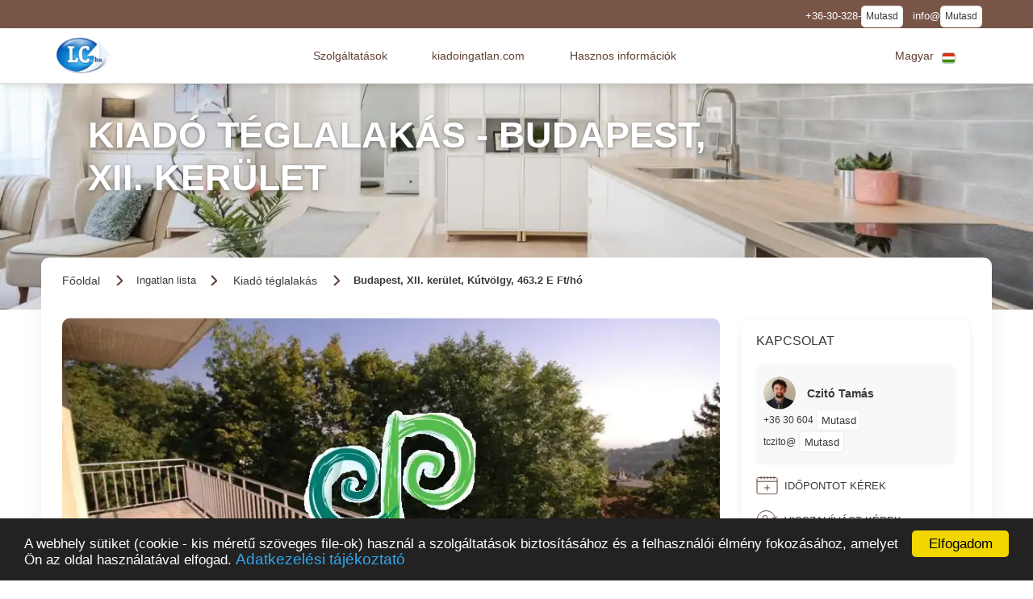

--- FILE ---
content_type: text/html; charset=UTF-8
request_url: https://www.kiadoingatlan.com/kiado-teglalakas/budapest-xii-kerulet-kutvolgy/cp-ingatlan-kft/1502_czp
body_size: 17065
content:
<!DOCTYPE html>
<html lang="hu">
<head>
	<meta charset="utf-8">
	<meta content="width=device-width, initial-scale=1" name="viewport">
	<meta name="keywords" content="Budapest, XII. kerület, Kútvölgy, 463.2 E Ft/hó">
	<link rel="image_src" href="https://pix.lc.hu/sort/_czp/1502/_czp01502_8.jpg">
	<meta property="og:image" content="https://pix.lc.hu/sort/_czp/1502/_czp01502_8.jpg?ido=20260114074723">
	<meta property="og:image:alt" content="Kiadó téglalakás Budapest, XII. kerület, Kútvölgy, 463.2 E Ft/hó">

	<meta property="og:title" content="Kiadó téglalakás Budapest, XII. kerület, Kútvölgy, 463.2 E Ft/hó">
	<meta property="og:site_name" content="Kiadó téglalakás Budapest, XII. kerület, Kútvölgy, 463.2 E Ft/hó">
	<meta property="og:type" content="website">
	<meta property="og:description" content="Buda, XII. Kútvölgy városrészen, 2000-ben épült, frissen felújított, 5 lakásos, szép kertes társasházban, I. emeleti, nagy erkélyes, világos, 1 nappali + 3 háló">
	<meta property="og:local" content="hu_HU">
	<meta property="og:url" content="https://www.kiadoingatlan.com/kiado-teglalakas/budapest-xii-kerulet-kutvolgy/cp-ingatlan-kft/1502_czp">
	<link rel="canonical" href="https://www.kiadoingatlan.com/kiado-teglalakas/budapest-xii-kerulet-kutvolgy/cp-ingatlan-kft/1502_czp">
	<title>Kiadó téglalakás Budapest, XII. kerület, Kútvölgy, 463.2 E Ft/hó</title>
	<meta name="description" content="Buda, XII. Kútvölgy városrészen, 2000-ben épült, frissen felújított, 5 lakásos, szép kertes társasházban, I. emeleti, nagy erkélyes, világos, 1 nappali + 3 háló">
	<link href="https://www.kiadoingatlan.com/keptar/ikonok/miosz-favicon.gif" rel="icon" type="image/gif">
	<link href="https://www.kiadoingatlan.com/keptar/ikonok/miosz-favicon.gif" rel="apple-touch-icon">
	<meta name="google-site-verification" content="MjMNAAQPJviibKnBkWnSLm8JXR3gMZhs-nTqOrTXkHY" />
	<meta name="yandex-verification" content="5720539c984c9554" />

		<link id="webflowcss" href="https://www.kiadoingatlan.com/zsolt/view/css/final-miosz.css" rel="stylesheet" type="text/css">
	<!-- Google tag (gtag.js) -->
	<script async src="https://www.googletagmanager.com/gtag/js?id=G-WQKSEFM1HS"></script>
	<script>
		window.dataLayer = window.dataLayer || [];
		function gtag(){dataLayer.push(arguments);}
		gtag('js', new Date());
		gtag('config', 'G-WQKSEFM1HS');
	</script>


			<script src="https://www.kiadoingatlan.com/zsolt/view/js/jQuery-v3.5.1.js"></script>
	<script>
  (function(i,s,o,g,r,a,m){i['GoogleAnalyticsObject']=r;i[r]=i[r]||function(){
  (i[r].q=i[r].q||[]).push(arguments)},i[r].l=1*new Date();a=s.createElement(o),
  m=s.getElementsByTagName(o)[0];a.async=1;a.src=g;m.parentNode.insertBefore(a,m)
  })(window,document,'script','//www.google-analytics.com/analytics.js','ga');

  ga('create', 'UA-65216284-1', 'auto');
  ga('send', 'pageview');

</script>
</head>

<body>



	<div class="section is--nav" id="top">
		<div class="nav__contact">
			<div class="container is--nav-contact">


					<span class="nav__contact-text is--white">
					+36-30-328-				</span>
				<button class="mutasd c-mutasd c-mutasd__text" onclick="Mutasd(this)" data-mit="+36-30-328-6789" data-konverzio="1" data-tipus="fejresztelshow" data-tel="1" title="Telefonszám megjelenítése">Mutasd</button>
					<span class="nav__contact-text is--white">
					info@				</span>
				<button class="mutasd c-mutasd c-mutasd__text" onclick="Mutasd(this)" data-mit="info@lakascentrum.hu" data-konverzio="1" data-tipus="fejreszmailshow" data-mail="1" title="E-mail cím megjelenítése">Mutasd</button>
				</div>


		</div>
		<div data-collapse="medium" data-animation="default" data-duration="400" role="banner" class="c-nav w-nav">
			<div class="container is--nav">
				<a href="https://www.kiadoingatlan.com" aria-current="page" class="nav__logo w-nav-brand" onclick="deleteCookie('ajanlo');" title="www.kiadoingatlan.com">
							<img src="https://www.kiadoingatlan.com/keptar/logo/www-kiadoingatlan-com.eki-0-0-200.webp" alt="www.kiadoingatlan.com" title="www.kiadoingatlan.com" class="nav__logo-img" loading="eager">
								</a>

								<nav class="nav-menu w-nav-menu">
					<div data-hover="1" data-delay="0" class="nav__dropdown w-dropdown">
						<div class="nav__drop-toggle is--mob w-dropdown-toggle">
							<div class="dd__icon w-icon-dropdown-toggle"></div>
							<div title="Cégünk szolgáltatásai">Szolgáltatások</div>
							<div class="nav__drop_stroke"></div>
						</div>
						<nav class="nav__drop-list is--mob w-dropdown-list">
							<div class="nav__drop-list-content">
								<div class="container">
									<div class="c-drop-list">
										<div class="c-drop-list__item is--head">
											<div class="text-medium is--blue">Szolgáltatások</div>
										</div>
																	<div class="c-drop-list__item is--card">
											<a href="https://www.kiadoingatlan.com" class="c-drop-list__card w-inline-block" title="Vissza a kezdőlapra">
												<div class="c-card__content">
													<div class="c-card__img-wrap">
														<img src="https://www.kiadoingatlan.com/keptar/ikonok/Irodám-szolgaltatasai.svg?svg_color=rgba(96,64,52,1)" loading="lazy" alt="Nyitóoldal" title="Nyitóoldal" class="c-card__img" />
													</div>
													<div class="c-card__text">Nyitóoldal</div>
												</div>
											</a>
										</div>
																	<div class="c-drop-list__item is--card">
											<a href="https://www.kiadoingatlan.com/hirek/kiado-ingatlan" class="c-drop-list__card w-inline-block" title="Hírek">
												<div class="c-card__content">
													<div class="c-card__img-wrap">
														<img src="https://www.kiadoingatlan.com/keptar/ikonok/hirek.svg?svg_color=rgba(96,64,52,1)" loading="lazy" alt="Hírek" title="Hírek" class="c-card__img" />
													</div>
													<div class="c-card__text">Hírek</div>
												</div>
											</a>
										</div>
																	<div class="c-drop-list__item is--card">
											<a href="https://www.kiadoingatlan.com/hirdetes-feladas/hirdetes-rogzites" class="c-drop-list__card w-inline-block" title="Kiadó ingatlan rögzítése">
												<div class="c-card__content">
													<div class="c-card__img-wrap">
														<img src="https://www.kiadoingatlan.com/keptar/ikonok/Hirdetés-feladas.svg?svg_color=rgba(96,64,52,1)" loading="lazy" alt="Kiadó ingatlan feltöltése" title="Kiadó ingatlan feltöltése" class="c-card__img" />
													</div>
													<div class="c-card__text">Kiadó ingatlan feltöltése</div>
												</div>
											</a>
										</div>
																</div>
								</div>
							</div>
						</nav>
					</div>
					<div data-hover="1" data-delay="0" class="nav__dropdown w-dropdown">
						<div class="nav__drop-toggle is--mob w-dropdown-toggle">
							<div class="dd__icon w-icon-dropdown-toggle"></div>
							<div>kiadoingatlan.com</div>
							<div class="nav__drop_stroke"></div>
						</div>
						<nav class="nav__drop-list is--mob w-dropdown-list">
							<div class="nav__drop-list-content">
								<div class="container">
									<div class="c-drop-list">
										<div class="c-drop-list__item is--head">
											<div class="text-medium is--blue">kiadoingatlan.com</div>
										</div>

																	<div class="c-drop-list__item is--card">
											<a href="https://www.kiadoingatlan.com/rolunk/kiadoingatlan-com" class="c-drop-list__card w-inline-block" title="kiadoingatlan.com - rólunk">
												<div class="c-card__content">
													<div class="c-card__img-wrap">
														<img src="https://www.kiadoingatlan.com/keptar/ikonok/Rólunk.svg?svg_color=rgba(96,64,52,1)" loading="lazy" alt="Rólunk" title="Rólunk" class="c-card__img" />
													</div>
													<div class="c-card__text">Rólunk</div>
												</div>
											</a>
										</div>
																	<div class="c-drop-list__item is--card">
											<a href="https://www.kiadoingatlan.com/adatkezeles/www-kiadoingatlan-com" class="c-drop-list__card w-inline-block" title="Adatkezelés">
												<div class="c-card__content">
													<div class="c-card__img-wrap">
														<img src="https://www.kiadoingatlan.com/keptar/ikonok/Adatvedelem.svg?svg_color=rgba(96,64,52,1)" loading="lazy" alt="Adatkezelés" title="Adatkezelés" class="c-card__img" />
													</div>
													<div class="c-card__text">Adatkezelés</div>
												</div>
											</a>
										</div>
																</div>
								</div>
							</div>
						</nav>
					</div>


					<div data-hover="1" data-delay="0" class="nav__dropdown w-dropdown">
						<div class="nav__drop-toggle is--mob w-dropdown-toggle">
							<div class="dd__icon w-icon-dropdown-toggle"></div>
							<div title="Hasznos információk">Hasznos információk</div>
							<div class="nav__drop_stroke"></div>
						</div>
						<nav class="nav__drop-list is--mob w-dropdown-list">
							<div class="nav__drop-list-content">
								<div class="container">
									<div class="c-drop-list">
										<div class="c-drop-list__item is--head">
											<div class="text-medium is--blue">Hasznos információk</div>
										</div>

																	<div class="c-drop-list__item is--text">
																										<a href="https://www.kiadoingatlan.com/kapcsolat/kiado-ingatlan" class="text-small is--nav-link w-inline-block"  title="Kapcsolat">
												<div>Kapcsolat</div>
												<div class="div__3"></div>
												<div class="c-drop-list__item-line is--default"></div>
											</a>
																					<a href="https://www.kiadoingatlan.com/ingatlan-rogzitesenek-feltetelei/ingatlan-rogzitese" class="text-small is--nav-link w-inline-block"  title="Ingatlan rögzítésének feltételei">
												<div>Ingatlan rögzítésének feltételei</div>
												<div class="div__3"></div>
												<div class="c-drop-list__item-line is--default"></div>
											</a>
																				</div>
																	</div>
								</div>
							</div>
						</nav>
					</div>
				</nav>
	<style>
	#google_translate_element {
		display: none !important;
	}
	.goog-te-banner-frame{
		display:none !important
	}
	body{
		top: 0px !important;
		position: static !important;
	}
	</style>
	<div id="google_translate_element"></div>
	<div class="nav__lang" id="lang_toggle">
		<div data-hover="1" data-delay="150" class="nav__lang-drop w-dropdown">
			<div class="nav__lang-drop-toggle w-dropdown-toggle">
				<div class="dd__icon w-icon-dropdown-toggle"></div>
				<div class="lang-text">Magyar</div>
				<img src="https://www.kiadoingatlan.com/keptar/zaszlok/flag-hungary.svg" loading="eager" alt="Magyar zászló" title="Magyar zászló" class="lang__flag-img" />
			</div>
			<nav class="lang__drop-list w-dropdown-list" id="lang_list">
					<span class="lang__drop_item w-inline-block" data-lang="en" title="English">
							<span class="lang-text">English</span>
					<img src="https://www.kiadoingatlan.com/keptar/zaszlok/flag-england.svg" loading="lazy" alt="English zászló" title="English zászló" class="lang__flag-img" />
				</span>
					<span class="lang__drop_item w-inline-block" data-lang="de" title="Deutsch">
							<span class="lang-text">Deutsch</span>
					<img src="https://www.kiadoingatlan.com/keptar/zaszlok/flag-germany.svg" loading="lazy" alt="Deutsch zászló" title="Deutsch zászló" class="lang__flag-img" />
				</span>
					<span class="lang__drop_item w-inline-block" data-lang="es" title="Español">
							<span class="lang-text">Español</span>
					<img src="https://www.kiadoingatlan.com/keptar/zaszlok/flag-spanish.svg" loading="lazy" alt="Español zászló" title="Español zászló" class="lang__flag-img" />
				</span>
					<span class="lang__drop_item w-inline-block" data-lang="sk" title="Slovaški">
							<span class="lang-text">Slovaški</span>
					<img src="https://www.kiadoingatlan.com/keptar/zaszlok/flag-slovak.svg" loading="lazy" alt="Slovaški zászló" title="Slovaški zászló" class="lang__flag-img" />
				</span>
					<span class="lang__drop_item w-inline-block" data-lang="ro" title="Română">
							<span class="lang-text">Română</span>
					<img src="https://www.kiadoingatlan.com/keptar/zaszlok/flag-romania.svg" loading="lazy" alt="Română zászló" title="Română zászló" class="lang__flag-img" />
				</span>
					<span class="lang__drop_item w-inline-block" data-lang="pl" title="Polski">
							<span class="lang-text">Polski</span>
					<img src="https://www.kiadoingatlan.com/keptar/zaszlok/flag-polish.svg" loading="lazy" alt="Polski zászló" title="Polski zászló" class="lang__flag-img" />
				</span>
					<span class="lang__drop_item w-inline-block" data-lang="hr" title="Hrvatski">
							<span class="lang-text">Hrvatski</span>
					<img src="https://www.kiadoingatlan.com/keptar/zaszlok/flag-croatian.svg" loading="lazy" alt="Hrvatski zászló" title="Hrvatski zászló" class="lang__flag-img" />
				</span>
					<span class="lang__drop_item w-inline-block" data-lang="ru" title="Русский">
							<span class="lang-text">Русский</span>
					<img src="https://www.kiadoingatlan.com/keptar/zaszlok/flag-russia.svg" loading="lazy" alt="Русский zászló" title="Русский zászló" class="lang__flag-img" />
				</span>
					<span class="lang__drop_item w-inline-block" data-lang="zh-CN" title="中国人">
							<span class="lang-text">中国人</span>
					<img src="https://www.kiadoingatlan.com/keptar/zaszlok/flag-china.svg" loading="lazy" alt="中国人 zászló" title="中国人 zászló" class="lang__flag-img" />
				</span>
				</nav>
		</div>
	</div>
				<div class="menu-button w-nav-button">
					<div class="w-icon-nav-menu"></div>
				</div>
			</div>
		</div>
	</div>
	<style>

		@media screen and (min-width: 768px) and (max-width: 800px){
			.section.is--sub-hero {
				background-image: url("https://www.kiadoingatlan.com/keptar/fejlec/www-kiadoingatlan-com.fki-0-0-800.webp");
				background-repeat: no-repeat;
			}
		}
		@media screen and (min-width: 801px) and (max-width: 960px){
			.section.is--sub-hero {
				background-image: url("https://www.kiadoingatlan.com/keptar/fejlec/www-kiadoingatlan-com.fki-0-0-960.webp");
				background-repeat: no-repeat;
			}
		}
		@media screen and (min-width: 961px) and (max-width: 1024px){
			.section.is--sub-hero {
				background-image: url("https://www.kiadoingatlan.com/keptar/fejlec/www-kiadoingatlan-com.fki-0-0-1024.webp");
				background-repeat: no-repeat;
			}
		}
		@media screen and (min-width: 1025px) and (max-width: 1280px){
			.section.is--sub-hero {
				background-image: url("https://www.kiadoingatlan.com/keptar/fejlec/www-kiadoingatlan-com.fki-0-0-1280.webp");
				background-repeat: no-repeat;
			}
		}
		@media screen and (min-width: 1281px) and (max-width: 1600px){
			.section.is--sub-hero {
				background-image: url("https://www.kiadoingatlan.com/keptar/fejlec/www-kiadoingatlan-com.fki-0-0-1600.webp");
				background-repeat: no-repeat;
			}
		}
		@media screen and (min-width: 1601px){
			.section.is--sub-hero {
				background-image: url("https://www.kiadoingatlan.com/keptar/fejlec/www-kiadoingatlan-com.fki-0-0-1920.webp");
				background-repeat: no-repeat;
			}
		}


		.section.is--sub-hero .container {
			background-color: unset;
		}
		.hero__h1 {
			color: rgba(255, 255, 255, 1.0);
		}
	</style>
	<header class="section is--sub-hero">
		<div class="container">
			<h1 class="hero__h1">Kiadó téglalakás - Budapest, XII. kerület</h1>
		</div>
	</header>

	<main class="section is--sub-page" id="ingatlan_adatlap">
		<div class="container is--sub-page">
			<div class="subpage is--no-tp">

							<div class="breadcrumb" >
					<a href="https://www.kiadoingatlan.com" class="breadcrumb__link w-inline-block ">
							<span class="breadcrumb__link-text is--first">Főoldal</span>
											<img class="breadcrumb__arrow" src="https://www.kiadoingatlan.com/keptar/ikonok/button-arrow.svg?svg_color=rgba(96,64,52,1)" loading="eager" alt="Nyíl">
										</a>
						<span class="breadcrumb__link w-inline-block ">
							<span class="breadcrumb__link-text ">Ingatlan lista</span>
											<img class="breadcrumb__arrow" src="https://www.kiadoingatlan.com/keptar/ikonok/button-arrow.svg?svg_color=rgba(96,64,52,1)" loading="eager" alt="Nyíl">
										</span>
						<a href="https://www.kiadoingatlan.com/kiado-teglalakas" class="breadcrumb__link w-inline-block ">
							<span class="breadcrumb__link-text ">Kiadó téglalakás</span>
											<img class="breadcrumb__arrow" src="https://www.kiadoingatlan.com/keptar/ikonok/button-arrow.svg?svg_color=rgba(96,64,52,1)" loading="eager" alt="Nyíl">
										</a>
						<span class="breadcrumb__link w-inline-block w--current">
							<span class="breadcrumb__link-text ">Budapest, XII. kerület, Kútvölgy, 463.2 E Ft/hó</span>
										</span>
					</div>


<script type="application/ld+json">{
	"@context":"https://schema.org",
	"@type":"BreadcrumbList",
	"itemListElement":[
{
				"@type":"ListItem",
				"position":1,
				"item":{
					"@id":"https://www.kiadoingatlan.com",
					"name":"Főoldal"
				}
			},{
				"@type":"ListItem",
				"position":2,
				"item":{
					"@id":"",
					"name":"Ingatlan lista"
				}
			},{
				"@type":"ListItem",
				"position":3,
				"item":{
					"@id":"https://www.kiadoingatlan.com/kiado-teglalakas",
					"name":"Kiadó téglalakás"
				}
			},{
				"@type":"ListItem",
				"position":4,
				"item":{
					"@id":"",
					"name":"Budapest, XII. kerület, Kútvölgy, 463.2 E Ft/hó"
				}
			}	]
}</script>

						<div class="c-prop-p datasheet">
					<div class="labels">
													</div>
					<div class="prop-p__gallery">
									<div class="prop-p__main-img-wrap ">
							<a href="#" class="gallery__imgs my-lightbox" data-index="0">
														<img src="https://www.kiadoingatlan.com/keptar/ingatlan/alberlet-kiado-teglalakas-budapest-xii-kerulet.iczp-1502-8-900-0-l.webp" alt="Albérlet, kiadó téglalakás, Budapest, XII. kerület" title="Albérlet, kiadó téglalakás, Budapest, XII. kerület" class="prop-p__main-img" loading="eager">
											</a>
						</div>
						<div class="w-dyn-list">
							<div role="list" class="w-dyn-items w-row">
												<div role="listitem" class="prop-p__gallery-list w-dyn-item w-dyn-repeater-item w-col w-col-2 ">
									<a href="#" class="gallery__imgs w-inline-block my-lightbox" data-index="1">
													<img loading="lazy" src="https://www.kiadoingatlan.com/keptar/ingatlan/alberlet-kiado-teglalakas-budapest-xii-kerulet.iczp-1502-19-135-0.webp" alt="Budapest, XII. kerület - Kútvölgy" class="gallery__item" style="width: 133px; height: 88px;">
																</a>
								</div>
														<div role="listitem" class="prop-p__gallery-list w-dyn-item w-dyn-repeater-item w-col w-col-2 ">
									<a href="#" class="gallery__imgs w-inline-block my-lightbox" data-index="2">
													<img loading="lazy" src="https://www.kiadoingatlan.com/keptar/ingatlan/alberlet-kiado-teglalakas-budapest-xii-kerulet.iczp-1502-12-135-0.webp" alt="Budapest, XII. kerület - Kútvölgy" class="gallery__item" style="width: 133px; height: 88px;">
																</a>
								</div>
														<div role="listitem" class="prop-p__gallery-list w-dyn-item w-dyn-repeater-item w-col w-col-2 ">
									<a href="#" class="gallery__imgs w-inline-block my-lightbox" data-index="3">
													<img loading="lazy" src="https://www.kiadoingatlan.com/keptar/ingatlan/alberlet-kiado-teglalakas-budapest-xii-kerulet.iczp-1502-10-135-0.webp" alt="Budapest, XII. kerület - Kútvölgy" class="gallery__item" style="width: 133px; height: 88px;">
																</a>
								</div>
														<div role="listitem" class="prop-p__gallery-list w-dyn-item w-dyn-repeater-item w-col w-col-2 ">
									<a href="#" class="gallery__imgs w-inline-block my-lightbox" data-index="4">
													<img loading="lazy" src="https://www.kiadoingatlan.com/keptar/ingatlan/alberlet-kiado-teglalakas-budapest-xii-kerulet.iczp-1502-11-135-0.webp" alt="Budapest, XII. kerület - Kútvölgy" class="gallery__item" style="width: 133px; height: 88px;">
																</a>
								</div>
														<div role="listitem" class="prop-p__gallery-list w-dyn-item w-dyn-repeater-item w-col w-col-2 ">
									<a href="#" class="gallery__imgs w-inline-block my-lightbox" data-index="5">
													<img loading="lazy" src="https://www.kiadoingatlan.com/keptar/ingatlan/alberlet-kiado-teglalakas-budapest-xii-kerulet.iczp-1502-14-135-0.webp" alt="Budapest, XII. kerület - Kútvölgy" class="gallery__item" style="width: 133px; height: 88px;">
																</a>
								</div>
														<div role="listitem" class="prop-p__gallery-list w-dyn-item w-dyn-repeater-item w-col w-col-2 ">
									<a href="#" class="gallery__imgs w-inline-block my-lightbox" data-index="6">
													<img loading="lazy" src="https://www.kiadoingatlan.com/keptar/ingatlan/alberlet-kiado-teglalakas-budapest-xii-kerulet.iczp-1502-15-135-0.webp" alt="Budapest, XII. kerület - Kútvölgy" class="gallery__item" style="width: 133px; height: 88px;">
																</a>
								</div>
														<div role="listitem" class="prop-p__gallery-list w-dyn-item w-dyn-repeater-item w-col w-col-2 ">
									<a href="#" class="gallery__imgs w-inline-block my-lightbox" data-index="7">
													<img loading="lazy" src="https://www.kiadoingatlan.com/keptar/ingatlan/alberlet-kiado-teglalakas-budapest-xii-kerulet.iczp-1502-16-135-0.webp" alt="Budapest, XII. kerület - Kútvölgy" class="gallery__item" style="width: 133px; height: 88px;">
																</a>
								</div>
														<div role="listitem" class="prop-p__gallery-list w-dyn-item w-dyn-repeater-item w-col w-col-2 ">
									<a href="#" class="gallery__imgs w-inline-block my-lightbox" data-index="8">
													<img loading="lazy" src="https://www.kiadoingatlan.com/keptar/ingatlan/alberlet-kiado-teglalakas-budapest-xii-kerulet.iczp-1502-13-135-0.webp" alt="Budapest, XII. kerület - Kútvölgy" class="gallery__item" style="width: 133px; height: 88px;">
																</a>
								</div>
														<div role="listitem" class="prop-p__gallery-list w-dyn-item w-dyn-repeater-item w-col w-col-2 ">
									<a href="#" class="gallery__imgs w-inline-block my-lightbox" data-index="9">
													<img loading="lazy" src="https://www.kiadoingatlan.com/keptar/ingatlan/alberlet-kiado-teglalakas-budapest-xii-kerulet.iczp-1502-17-135-0.webp" alt="Budapest, XII. kerület - Kútvölgy" class="gallery__item" style="width: 133px; height: 88px;">
																</a>
								</div>
														<div role="listitem" class="prop-p__gallery-list w-dyn-item w-dyn-repeater-item w-col w-col-2 ">
									<a href="#" class="gallery__imgs w-inline-block my-lightbox" data-index="10">
													<img loading="lazy" src="https://www.kiadoingatlan.com/keptar/ingatlan/alberlet-kiado-teglalakas-budapest-xii-kerulet.iczp-1502-18-135-0.webp" alt="Budapest, XII. kerület - Kútvölgy" class="gallery__item" style="width: 133px; height: 88px;">
																</a>
								</div>
														<div role="listitem" class="prop-p__gallery-list w-dyn-item w-dyn-repeater-item w-col w-col-2 hide-on-print">
									<a href="#" class="gallery__imgs w-inline-block my-lightbox" data-index="11">
													<img loading="lazy" src="https://www.kiadoingatlan.com/keptar/ingatlan/alberlet-kiado-teglalakas-budapest-xii-kerulet.iczp-1502-9-135-0.webp" alt="Budapest, XII. kerület - Kútvölgy" class="gallery__item" style="width: 133px; height: 88px;">
																</a>
								</div>
														<div role="listitem" class="prop-p__gallery-list w-dyn-item w-dyn-repeater-item w-col w-col-2 hide-on-print">
									<a href="#" class="gallery__imgs w-inline-block my-lightbox" data-index="12">
													<img loading="lazy" src="https://www.kiadoingatlan.com/keptar/ingatlan/alberlet-kiado-teglalakas-budapest-xii-kerulet.iczp-1502-1-135-0.webp" alt="Budapest, XII. kerület - Kútvölgy" class="gallery__item" style="width: 133px; height: 88px;">
																</a>
								</div>
																	</div>
						</div>
					</div>
					<div class="prop-p__contact-details-wrap" style="grid-column-end: 3;grid-column-start: 2;grid-row-end: 6;grid-row-start: 1;">
						<div class="subpage__card is--desktop-contact">
							<div class="text-medium">KAPCSOLAT</div>
					
							<div class="prop-p__agent">
													<div style="background-image:url(https://www.kiadoingatlan.com/keptar/uzletkoto/czito-tamas.aczp-2-2724-150.webp)" class="prop-p__agent-img"></div>
								<div class="is--agent-name notranslate">Czitó Tamás</div>
								<br><br>
								<p style="width: 100%">
									<a class="is--agent-card" rel="nofollow" href="#">+36 30 604 </a>
									<button class="mutasd c-mutasd c-mutasd__text" onclick="Mutasd(this)" data-mit="+36 30 604 8156" data-konverzio="1" data-tipus="adatlaptelshow" data-tel="1">Mutasd</button>
								</p>
								<p style="width: 100%">
									<span class="is--agent-card" rel="nofollow" href="#">tczito@</span>
									<button class="mutasd c-mutasd c-mutasd__text" onclick="Mutasd(this)" data-mit="tczito@cpingatlan.hu" data-konverzio="1" data-tipus="adatlapmailshow">Mutasd</button>
								</p>
							</div>

												<a href="#" class="prop-p__popup-link is--appointment-btn w-inline-block" onclick="openModal('appointment'); Konverzio('idopontot_kerek'); centerModal('appointment');">
								<img src="https://www.kiadoingatlan.com/keptar/ikonok/idopont.svg?svg_color=rgba(96,64,52,1)" loading="lazy" alt="Az időpont kérés naptár ikonja" width="27" height="23"/>
								<div class="is--pl10">IDŐPONTOT KÉREK</div>
							</a>
							<a href="#" class="prop-p__popup-link is--call-me-btn w-inline-block" onclick="openModal('callmeback'); Konverzio('visszahivast_kerek'); centerModal('callmeback');">
								<img src="https://www.kiadoingatlan.com/keptar/ikonok/visszahívas.svg?svg_color=rgba(96,64,52,1)" loading="lazy" alt="A visszahívás kérés telefon ikonja egy azt körbe ölelő nyíllal" width="27" height="25"/>
								<div class="is--pl10">VISSZAHÍVÁST KÉREK</div>
							</a>

							<a href="#" class="prop-p__popup-link is--prop-monitor-btn w-inline-block" onclick="openModal('recommend'); centerModal('recommend');">
								<img src="https://www.kiadoingatlan.com/keptar/ikonok/ingatlanajanlo_icon.svg?svg_color=rgba(96,64,52,1)" loading="lazy" alt="Ajánlom egy ismerősömnek ikon" width="27" height="26"/>
								<div class="is--pl10">AJÁNLOM EGY ISMERŐSÖMNEK</div>
							</a>
							<a class="prop-p__popup-link is--prop-monitor-btn w-inline-block" href="https://www.facebook.com/sharer/sharer.php?u=https%3A%2F%2Fwww.kiadoingatlan.com%2Fkiado-teglalakas%2Fbudapest-xii-kerulet-kutvolgy%2Fcp-ingatlan-kft%2F1502_czp" target="_blank">
								<img src="https://www.kiadoingatlan.com/keptar/ikonok/facebook_megosztas.svg?svg_color=rgba(96,64,52,1)" loading="lazy" alt="Facebook megosztás ikon" width="27" height="27" />
								<div class="is--pl10">MEGOSZTÁS</div>
							</a>
							<div class="div__20"></div>
							<p class="is--med">KAPCSOLATFELVÉTEL</p>
							<div class="prop-p__card-form w-form">
								<form id="email-form-asztali" action="https://www.kiadoingatlan.com/kiado-teglalakas/budapest-xii-kerulet-kutvolgy/cp-ingatlan-kft/1502_czp">
									<label for="email-form-asztali_nev">Név</label>
									<div class="div__5"></div>
									<input type="text" class="prop-p__card-form-field w-input c-form" maxlength="256" name="nev" required="" value="" autocomplete="off" id="email-form-asztali_nev">
									<input type="hidden" value="Kapcsolatfelvétel" name="targy">
									<input type="hidden" name="cim" value="tczito@cpingatlan.hu">
									<input type="hidden" name="cimzett" value="Czitó Tamás">
									<input type="hidden" name="url" value="https://www.kiadoingatlan.com/kiado-teglalakas/budapest-xii-kerulet-kutvolgy/cp-ingatlan-kft/1502_czp">
									<input type="hidden" name="azonosito" value="1502_czp">
									<input type="hidden" name="most" value="1768373243">
									<label for="email-form-asztali_email">Email</label>
									<div class="div__5"></div>
									<input type="email" class="prop-p__card-form-field w-input c-form" maxlength="256" name="email" required="" autocomplete="off" id="email-form-asztali_email">
									<label for="email-form-asztali_telefon">Telefonszám</label>
									<div class="div__5"></div>
									<input type="tel" class="prop-p__card-form-field w-input c-form" maxlength="256" name="tel" required="" autocomplete="off" id="email-form-asztali_telefon">
									<label for="email-form-asztali_uzenet">Üzenet</label>
									<div class="div__5"></div>
									<textarea placeholder="Kedves hirdető!" maxlength="5000" name="uzenet" required="" class="prop-p__card-form-field is--message w-input c-form" for="email-form-asztali_uzenet">Kedves hirdető!</textarea>
									<input type="text" name="megjegyzes" value="" autocomplete="off" class="prop-p__card-form-field w-input c-form c-form-none">
									<label class="w-checkbox popup__policy">
										<div class="w-checkbox-input w-checkbox-input--inputType-custom checkbox_btn"></div>
										<input type="checkbox" name="adatvedelem" required="" style="opacity:0;position:absolute;z-index:-1" />
										<span class="checkbox_btn__label w-form-label">Elfogadom az <a href="https://www.kiadoingatlan.com/adatkezelesi-dokumentumok/adatkezelesi-tajekoztato-ingatlankereso-ugyfelek-reszere" class="privacy-link" target="_blank">Adatkezelési tájékoztatót</a></span>
									</label>
									<span onclick="mail('email-form-asztali')" class="btn__pri w-button c-send">Küldés</span>
								</form>
								<br>
								<div class="w-form-done" id="email-form-asztali-siker">
									<div>Az üzenetet sikeresen elküldtük!</div>
								</div>
								<div class="w-form-fail" id="email-form-asztali-hiba">
									<div>Hiba történt!</div>
								</div>
							</div>
						</div>
 
						<div class="subpage__card ingatlan_adatok">
							<div class="text-medium" name="adatok">INGATLAN ADATAI</div>
							<div class="prop-p__details">
																														<div class="prop-p__details-wrap" name="adatok">
									<p>Ingatlan jellege</p>
									<p class="is--s-bold">téglalakás</p>
								</div>
																								<div class="prop-p__details-wrap" name="adatok">
									<p>Belső terület</p>
									<p class="is--s-bold">92 m²</p>
								</div>
																
														<div class="prop-p__details-wrap" name="adatok">
									<p>Tájolás</p>
									<p class="is--s-bold">kelet</p>
								</div>
						
								
																<div class="prop-p__details-wrap" name="adatok">
									<p>Építési állapot</p>
									<p class="is--s-bold">használt</p>
								</div>
																								<div class="prop-p__details-wrap" name="adatok">
									<p>Építési mód</p>
									<p class="is--s-bold">tégla</p>
								</div>
																								<div class="prop-p__details-wrap" name="adatok">
									<p>Szobák száma</p>
									<p class="is--s-bold">4 szoba</p>
								</div>
																																<div class="prop-p__details-wrap" name="adatok">
									<p>Bútorozottság</p>
									<p class="is--s-bold">igen</p>
								</div>
																								<div class="prop-p__details-wrap" name="adatok">
									<p>Kert</p>
									<p class="is--s-bold"> (közös kerthasználat)</p>
								</div>
								
																																								<div class="prop-p__details-wrap" name="adatok">
									<p>Emelet</p>
									<p class="is--s-bold">1.</p>
																</div>
																								<div class="prop-p__details-wrap" name="adatok">
									<p>Épület szintje</p>
									<p class="is--s-bold">3.</p>
								</div>
																								<div class="prop-p__details-wrap" name="adatok">
									<p>Épült</p>
									<p class="is--s-bold">2000</p>
								</div>
																																<div class="prop-p__details-wrap" name="adatok">
									<p>Lift</p>
									<p class="is--s-bold">nincs</p>
								</div>
																								<div class="prop-p__details-wrap" name="adatok">
									<p>Ingatlan állapot</p>
									<p class="is--s-bold"> 
										kívül: kitűnő<br>belül: kitűnő									</p>
								</div>
																								<div class="prop-p__details-wrap" name="adatok">
									<p>Klíma</p>
									<p class="is--s-bold">van</p>
								</div>
								
								
								
								
																<div class="prop-p__details-wrap" name="adatok">
									<p>Fűtés</p>
									<p class="is--s-bold">cirko</p>
								</div>
																													<div class="prop-p__details-wrap" name="adatok">
									<p>Komfort</p>
									<p class="is--s-bold">luxus</p>
								</div>
																													<div class="prop-p__details-wrap" name="adatok">
									<p>Parkolás</p>
									<p class="is--s-bold">van teremgarázs</p>
								</div>
								
																						<div class="prop-p__details-wrap" name="adatok">
									<p>Kilátás</p>
									<p class="is--s-bold">kertre</p>
								</div>
																				<div class="prop-p__details-wrap" name="adatok">
									<p>Energetika</p>
									<p class="is--s-bold">nincs megadva</p>
								</div>
																										<div class="prop-p__details-wrap" name="adatok">
									<p>Háziállat hozható?</p>
									<p class="is--s-bold">hozható</p>
								</div>
												
						
						
						

						
					


						
							</div>

							<span class="prop-p__popup-link is--prop-monitor-btn w-inline-block" onclick="window.print();">
												<img src="https://www.kiadoingatlan.com/keptar/ikonok/print.svg?svg_color=rgba(96,64,52,1)" loading="lazy" alt="Az időpont kérés naptár ikonja" width="30" height="30"/>
								<div class="is--pl10">HTML</div>
							</span>
												<a target="_blank" href="https://pdf.lc.hu/show_pdf.php?id=1502&kieg=_czp" class="prop-p__popup-link is--prop-monitor-btn w-inline-block">
								<img src="https://www.kiadoingatlan.com/keptar/ikonok/print.svg?svg_color=rgba(96,64,52,1)" loading="lazy" alt="Az időpont kérés naptár ikonja" width="30" height="30"/>
								<div class="is--pl10">PDF</div>
							</a>
						</div>
					</div>

					<div class="prop-p__title" style="align-self: auto; grid-column-start: 1; grid-column-end: 2; grid-row-start: 2; grid-row-end: 3;" name="leiras">
						<div class="prop-p__type-id-wrap">
							<div class="prop-p__type">
								<div class="prop-p__type-wrap">
									<div class="text-large is--white is--mr-03em">Kiadó téglalakás</div>
									<div class="div-v__5"></div>
								</div>
							</div>
													<div class="prop-p__id">
								<div class="is--mr05">Belső azonosító:</div>
								<div class="is--s-bold is--prop-id">A36009</div>
							</div>
													<div class="prop-p__id">
								<div class="is--mr05">Ingatlan azonosító:</div>
								<div class="is--s-bold is--prop-id">1502_czp</div>
							</div>
						</div>
						<h2>Budapest, XII. kerület, Kútvölgy</h2>
					</div>

					<div class="subpage__card" style="align-self: auto; grid-column-end: 2; grid-column-start: 1; grid-row-end: 4; grid-row-start: 3;" name="leiras">
						<div class="prop-p__main-details">
												<div class="prop-p__main-details-wrap">
								<p>Bérleti díj</p>
								<div class="div__5"></div>
								<div class="text-medium is--price">
						463 E Ft/hó									<br><small><i>(1.2 M €)</i></small>
																<br><small><i>(5.03 E Ft/㎡)</i></small>
														</div>
							</div>
												<div class="prop-p__main-details-wrap">
								<p>Szobák</p>
								<div class="div__5"></div>
								<div class="text-medium">4 szoba</div>
							</div>
												<div class="prop-p__main-details-wrap">
								<p>Emelet</p>
								<div class="div__5"></div>
								<div class="text-medium">1</div>
							</div>
												<div class="prop-p__main-details-wrap">
								<p>Terület</p>
								<div class="div__5"></div>
								<div class="text-medium">92 m²</div>
							</div>
												</div>
					</div>
					<div class="subpage__card" style="align-self: auto; grid-column-end: 2; grid-column-start: 1; grid-row-end: 5; grid-row-start: 4;" name="leiras">
						<div class="text-medium">INGATLAN LEÍRÁSA</div>
						<div class="div__20"></div>
									<div class="w-richtext">
							Buda, XII. Kútvölgy városrészen, 2000-ben épült, frissen felújított, 5 lakásos, szép kertes társasházban, I. emeleti, nagy erkélyes, világos, 1 nappali + 3 hálós, bútorozott, gépesített, kertre és panorámára néző, alacsony rezsijű lakása. A parkolás teremgarázsban és nyitott kocsibeállóban  lehetséges (1 + 1 férőhely). <br />
<br />
A lakás fűtése és meleg víz ellátása új kondenzációs gázkazánnal (Viessmann) történik.<br />
<br />
A lakásban új a tűzhely, a hűtő, a mosógép, az ülőgarnitúra, és a nappali szekrénysor.<br />
<br />
Extrák: riasztó, légkondicionáló, biztonsági ajtó, redőnyök, automata kapuk<br />
<br />
Helyiségek: előszoba, nappali, 3 háló, konyha - étkező, fürdő, külön WC, 3 erkély<br />
<br />
Közös költség: 37800 Ft/hó vízdíjjal, lépcsőház takarítással, kertésszel<br>
						</div>
								</div>
					<div class="ingatlan-adatok-print">
						<br>
						<div class="text-medium">INGATLAN ADATAI</div>
						<br>

																						<div class="ingatlan-adatok-print-reszletek">
							<div class="w50">Ingatlan jellege</div>
							<div class="w50 is--s-bold">téglalakás</div>
						</div>
																		<div class="ingatlan-adatok-print-reszletek">
							<div class="w50">Belső terület</div>
							<div class="w50 is--s-bold">92 m²</div>
						</div>
												
										<div class="ingatlan-adatok-print-reszletek">
							<div class="w50">Tájolás</div>
							<div class="w50 is--s-bold">kelet</div>
						</div>
				
						
												<div class="ingatlan-adatok-print-reszletek">
							<div class="w50">Építési állapot</div>
							<div class="w50 is--s-bold">használt</div>
						</div>
																		<div class="ingatlan-adatok-print-reszletek">
							<div class="w50">Építési mód</div>
							<div class="w50 is--s-bold">tégla</div>
						</div>
																		<div class="ingatlan-adatok-print-reszletek">
							<div class="w50">Szobák száma</div>
							<div class="w50 is--s-bold">4 szoba</div>
						</div>
																								<div class="ingatlan-adatok-print-reszletek">
							<div class="w50">Bútorozottság</div>
							<div class="w50 is--s-bold">igen</div>
						</div>
																		<div class="ingatlan-adatok-print-reszletek">
							<div class="w50">Kert</div>
							<div class="w50 is--s-bold"> (közös kerthasználat)</div>
						</div>
																																				<div class="ingatlan-adatok-print-reszletek">
							<div class="w50">Emelet</div>
							<div class="w50 is--s-bold">1.</div>
										</div>
																	<div class="ingatlan-adatok-print-reszletek">
							<div class="w50">Épület szintje</div>
							<div class="w50 is--s-bold">3.</div>
						</div>
																		<div class="ingatlan-adatok-print-reszletek">
							<div class="w50">Épült</div>
							<div class="w50 is--s-bold">2000</div>
						</div>
																								<div class="ingatlan-adatok-print-reszletek">
							<div class="w50">Lift</div>
							<div class="w50 is--s-bold">nincs</div>
						</div>
																		<div class="ingatlan-adatok-print-reszletek">
							<div class="w50">Ingatlan állapot</div>
							<div class="w50 is--s-bold"> 
								kívül: kitűnő<br>belül: kitűnő							</div>
						</div>
																		<div class="ingatlan-adatok-print-reszletek">
							<div class="w50">Klíma</div>
							<div class="w50 is--s-bold">van</div>
						</div>
						
						
						
						
												<div class="ingatlan-adatok-print-reszletek">
							<div class="w50">Fűtés</div>
							<div class="w50 is--s-bold">cirko</div>
						</div>
																						<div class="ingatlan-adatok-print-reszletek">
							<div class="w50">Komfort</div>
							<div class="w50 is--s-bold">luxus</div>
						</div>
																						<div class="ingatlan-adatok-print-reszletek">
							<div class="w50">Parkolás</div>
							<div class="w50 is--s-bold">van teremgarázs</div>
						</div>
						
																<div class="ingatlan-adatok-print-reszletek">
							<div class="w50">Kilátás</div>
							<div class="w50 is--s-bold">kertre</div>
						</div>
														<div class="ingatlan-adatok-print-reszletek">
							<div class="w50">Energetika</div>
							<div class="w50 is--s-bold">nincs megadva</div>
						</div>
																		<div class="ingatlan-adatok-print-reszletek">
							<div class="w50">Háziállat hozható?</div>
							<div class="w50 is--s-bold">hozható</div>
						</div>
								
				
				
				
				
									</div>

						<script type="application/ld+json">
	{
    "@context": "http://schema.org",
    "@type": "Product",
    "name": "Albérlet, kiadó téglalakás, Budapest, XII. kerület",
    "image": "czito-tamas.aczp-2-2724-150.webp",
    "description": "Buda, XII. Kútvölgy városrészen, 2000-ben épült, frissen felújított, 5 lakásos, szép kertes társasházban, I. emeleti, nagy erkélyes, világos, 1 nappali + 3 háló",
    "url": "https://www.kiadoingatlan.com/kiado-teglalakas/budapest-xii-kerulet-kutvolgy/cp-ingatlan-kft/1502_czp",
    "offers": {
        "@type": "Offer",
        "price": 1200,
        "priceCurrency": "EUR",
        "availability": "https://schema.org/InStock",
        "url": "https://www.kiadoingatlan.com/kiado-teglalakas/budapest-xii-kerulet-kutvolgy/cp-ingatlan-kft/1502_czp",
        "priceValidUntil": "2026-02-14",
        "seller": {
            "@type": "Organization",
            "name": "CP Ingatlan Kft.",
            "url": "https://www.cpingatlan.hu",
            "contactPoint": {
                "@type": "ContactPoint",
                "telephone": "+36 30 604 8156",
                "contactType": "sales"
            }
        }
    },
    "additionalProperty": [
        {
            "@type": "PropertyValue",
            "name": "Ingatlan típus",
            "value": "téglalakás"
        },
        {
            "@type": "PropertyValue",
            "name": "Alapterület",
            "value": "92 m²"
        },
        {
            "@type": "PropertyValue",
            "name": "Építés éve",
            "value": 2000
        },
        {
            "@type": "PropertyValue",
            "name": "Szobák száma",
            "value": 4
        },
        {
            "@type": "PropertyValue",
            "name": "Emelet",
            "value": "1"
        },
        {
            "@type": "PropertyValue",
            "name": "Épület emeleteinek száma",
            "value": 3
        },
        {
            "@type": "PropertyValue",
            "name": "Lift",
            "value": "Nincs"
        },
        {
            "@type": "PropertyValue",
            "name": "Cím",
            "value": "Budapest, XII. kerület Kútvölgy, "
        },
        {
            "@type": "PropertyValue",
            "name": "Ország",
            "value": "Magyarország"
        }
    ],
    "address": {
        "@type": "PostalAddress",
        "addressLocality": "Kútvölgy",
        "addressRegion": "Budapest, XII. kerület",
        "addressCountry": {
            "@type": "Country",
            "name": "Magyarország"
        }
    }
}</script>


<script type="application/ld+json">
{
    "@context": "https://schema.org",
    "@type": "Apartment",
    "@id": "https://www.lakascentrum.hu/kiado-teglalakas/budapest-xii-kerulet-kutvolgy/cp-ingatlan-kft/1502_czp",
    "url": "https://www.lakascentrum.hu/kiado-teglalakas/budapest-xii-kerulet-kutvolgy/cp-ingatlan-kft/1502_czp",
    "name": "Albérlet, kiadó téglalakás, Budapest, XII. kerület",
    "description": "Buda, XII. Kútvölgy városrészen, 2000-ben épült, frissen felújított, 5 lakásos, szép kertes társasházban, I. emeleti, nagy erkélyes, világos, 1 nappali + 3 háló",
    "image": [
        "czito-tamas.aczp-2-2724-150.webp"
    ],
    "address": {
        "@type": "PostalAddress",
        "addressLocality": "Kútvölgy",
        "addressRegion": "Budapest, XII. kerület",
        "addressCountry": {
            "@type": "Country",
            "name": "Magyarország"
        }
    },
    "offers": {
        "@type": "Offer",
        "price": 1200,
        "priceCurrency": "EUR",
        "availability": "https://schema.org/InStock",
        "url": "https://www.kiadoingatlan.com/kiado-teglalakas/budapest-xii-kerulet-kutvolgy/cp-ingatlan-kft/1502_czp",
        "priceValidUntil": "2026-02-14",
        "seller": {
            "@type": "Organization",
            "name": "CP Ingatlan Kft.",
            "url": "https://www.cpingatlan.hu",
            "contactPoint": {
                "@type": "ContactPoint",
                "telephone": "+36 30 604 8156",
                "contactType": "sales"
            }
        }
    },
    "numberOfRooms": 4,
    "floorSize": {
        "@type": "QuantitativeValue",
        "value": 92,
        "unitCode": "MTK"
    },
    "mainEntityOfPage": {
        "@type": "WebPage",
        "@id": "https://www.lakascentrum.hu/kiado-teglalakas/budapest-xii-kerulet-kutvolgy/cp-ingatlan-kft/1502_czp"
    }
}</script>

				
					<div class="subpage__card" style="align-self: stretch; grid-column-end: 2; grid-column-start: 1; grid-row-end: 6; grid-row-start: 5;">
						<div class="text-medium">TÉRKÉP</div>
						<br>
						<div class="w-embed w-iframe" name="terkep">
												<div id="terkep" class="youtube-embed rounded-left" title="Kiadó téglalakás - Budapest, XII. kerület"></div>
							<div class='is--italic is--red hidden' id="terkep_hiba">A térkép nem tudja megjeleníteni a megadott címet: Budapest, XII. kerület, Kútvölgy!</div>
							<script>var terkep_kell = 1;</script>
											</div>
						<i>Budapest, XII. kerület, Kútvölgy</i>
					</div>
					<div class="kapcsolat-print">
						<br>
						<div class="text-medium">KAPCSOLAT</div>
						<div class="prop-p__agent">
											<img src="https://www.kiadoingatlan.com/keptar/uzletkoto/czito-tamas.aczp-2-2724-150.webp" class="prop-p__agent-img" alt="Czitó Tamás" title="Czitó Tamás" loading="lazy">
							<div class="is--agent-name notranslate">Czitó Tamás</div>
							<br><br>
							<p style="width: 100%">
								<span class="is--agent-card">+36 30 604 8156</span>
							</p>
							<p style="width: 100%">
								<span class="is--agent-card">tczito@cpingatlan.hu</span>
							</p>
						</div>
					</div>

					<div class="subpage__card is--prop-agent-contact" style="align-self: start; grid-column-start: span 1; grid-column-end: span 1; grid-row-start: span 1; grid-row-end: span 1; -webkit-box-ordinal-group: 8; order: 7;">
						<div class="text-medium">KAPCSOLAT</div>
						<div class="prop-p__agent">
											<div style="background-image:url(https://www.kiadoingatlan.com/keptar/uzletkoto/czito-tamas.aczp-2-2724-150.webp)" class="prop-p__agent-img"></div>
							<div class="is--agent-name notranslate">Czitó Tamás</div>
							<br>
							<p style="width: 100%">
								<a class="is--agent-card" rel="nofollow" href="#">+36 30 604 </a>
								<button class="mutasd c-mutasd c-mutasd__text" onclick="Mutasd(this)" data-mit="+36 30 604 8156" data-konverzio="1" data-tipus="adatlaptelshow" data-tel="1">Mutasd</button>
							</p>
							<p style="width: 100%">
								<span class="is--agent-card">tczito@</span>
								<button class="mutasd c-mutasd c-mutasd__text" onclick="Mutasd(this)" data-mit="tczito@cpingatlan.hu" data-konverzio="1" data-tipus="adatlapmailshow">Mutasd</button>
							</p>
						</div>
						<a href="#" class="prop-p__popup-link is--appointment-btn w-inline-block" onclick="openModal('appointment'); Konverzio('idopontot_kerek'); centerModal('appointment');">
							<img src="https://www.kiadoingatlan.com/keptar/ikonok/idopont.svg?svg_color=rgba(96,64,52,1)" loading="lazy" alt="Az időpont kérés naptár ikonja" width="27" height="23"/>
							<div class="is--pl10">IDŐPONTOT KÉREK</div>
						</a>
						<a href="#" class="prop-p__popup-link is--call-me-btn w-inline-block" onclick="openModal('callmeback'); Konverzio('visszahivast_kerek'); centerModal('callmeback');">
							<img src="https://www.kiadoingatlan.com/keptar/ikonok/visszahívas.svg?svg_color=rgba(96,64,52,1)" loading="lazy" alt="A visszahívás kérés telefon ikonja egy azt körbe ölelő nyíllal" width="27" height="25"/>
							<div class="is--pl10">VISSZAHÍVÁST KÉREK</div>
						</a>
						<a href="#" class="prop-p__popup-link is--prop-monitor-btn w-inline-block" onclick="openModal('recommend'); centerModal('recommend');">
							<img src="https://www.kiadoingatlan.com/keptar/ikonok/ingatlanajanlo_icon.svg?svg_color=rgba(96,64,52,1)" loading="lazy" alt="Ajánlom egy ismerősömnek ikon" width="27" height="26"/>
							<div class="is--pl10">AJÁNLOM EGY ISMERŐSÖMNEK</div>
						</a>
						<a class="prop-p__popup-link is--prop-monitor-btn w-inline-block" href="https://www.facebook.com/sharer/sharer.php?u=https%3A%2F%2Fwww.kiadoingatlan.com%2Fkiado-teglalakas%2Fbudapest-xii-kerulet-kutvolgy%2Fcp-ingatlan-kft%2F1502_czp" target="_blank" width="27" height="27">
							<img src="https://www.kiadoingatlan.com/keptar/ikonok/facebook_megosztas.svg?svg_color=rgba(96,64,52,1)" loading="lazy" alt="Facebook megosztás ikon" width="27" height="27"/>
							<div class="is--pl10">MEGOSZTÁS</div>
						</a>
						<div class="div__20"></div>
						<p class="is--med">KAPCSOLATFELVÉTEL</p>
						<div class="prop-p__card-form w-form">
							<form id="email-form" action="https://www.kiadoingatlan.com/kiado-teglalakas/budapest-xii-kerulet-kutvolgy/cp-ingatlan-kft/1502_czp">
								<label for="email-form_nev">Név</label>
								<div class="div__5"></div>
								<input type="hidden" value="Kapcsolatfelvétel" name="targy">
								<input type="hidden" name="cim" value="tczito@cpingatlan.hu">
								<input type="hidden" name="cimzett" value="Czitó Tamás">
								<input type="hidden" name="url" value="https://www.kiadoingatlan.com/kiado-teglalakas/budapest-xii-kerulet-kutvolgy/cp-ingatlan-kft/1502_czp">
								<input type="hidden" name="azonosito" value="1502_czp">
								<input type="hidden" name="most" value="1768373243">
								<input type="text" class="prop-p__card-form-field w-input c-form" maxlength="256" name="nev" required="" autocomplete="off" id="email-form_nev">
								<label for="email-form_email">Email</label>
								<div class="div__5"></div>
								<input type="email" class="prop-p__card-form-field w-input c-form" maxlength="256" name="email" required="" autocomplete="off" id="email-form_email">
								<label for="email-form_telefon">Telefonszám</label>
								<div class="div__5"></div>
								<input type="tel" class="prop-p__card-form-field w-input c-form" maxlength="256" name="tel" required="" autocomplete="off" id="email-form_telefon">
								<label for="email-form_uzenet">Üzenet</label>
								<div class="div__5"></div>
								<textarea placeholder="Kedves hirdető!" maxlength="5000" name="uzenet" required="" class="prop-p__card-form-field is--message w-input c-form" id="email-form_uzenet">Kedves hirdető!</textarea>
								<input type="text" name="megjegyzes" value="" autocomplete="off" class="prop-p__card-form-field w-input c-form c-form-none">
								<label class="w-checkbox popup__policy">
									<div class="w-checkbox-input w-checkbox-input--inputType-custom checkbox_btn"></div>
									<input type="checkbox" name="adatvedelem" required="" style="opacity:0;position:absolute;z-index:-1" />
									<span class="checkbox_btn__label w-form-label">Elfogadom az <a href="https://www.kiadoingatlan.com/adatkezelesi-dokumentumok/adatkezelesi-tajekoztato-ingatlankereso-ugyfelek-reszere" class="privacy-link" target="_blank">Adatkezelési tájékoztatót</a></span>
								</label>
								<span onclick="mail('email-form')" class="btn__pri w-button c-send">Küldés</span>
							</form>
							<br>
							<div class="w-form-done" id="email-form-siker">
								<div>Az üzenetet sikeresen elküldtük!</div>
							</div>
							<div class="w-form-fail" id="email-form-hiba">
								<div>Hiba történt!</div>
							</div>
						</div>
					</div>
					<div class="subpage__card is--prop-details" style="align-self: start; grid-column-start: span 1; grid-column-end: span 1; grid-row-start: span 1; grid-row-end: span 1; -webkit-box-ordinal-group: 4; order: 3;">
						<div class="text-medium">INGATLAN ADATAI</div>
						<div class="prop-p__details">
																										<div class="prop-p__details-wrap">
								<p>Ingatlan jellege</p>
								<p class="is--s-bold">ingatlan</p>
							</div>
																					<div class="prop-p__details-wrap">
								<p>Belső terület</p>
								<p class="is--s-bold">92 m²</p>
							</div>
														
														<div class="prop-p__details-wrap">
								<p>Tájolás</p>
								<p class="is--s-bold">kelet</p>
							</div>
																												<div class="prop-p__details-wrap">
								<p>Építési állapot</p>
								<p class="is--s-bold">használt</p>
							</div>
																					<div class="prop-p__details-wrap">
								<p>Építési mód</p>
								<p class="is--s-bold">tégla</p>
							</div>
																					<div class="prop-p__details-wrap">
								<p>Szobák száma</p>
								<p class="is--s-bold">4 szoba</p>
							</div>
																												<div class="prop-p__details-wrap">
								<p>Bútorozottság</p>
								<p class="is--s-bold">igen</p>
							</div>
																					<div class="prop-p__details-wrap">
								<p>Kert</p>
								<p class="is--s-bold"> (közös kerthasználat)</p>
							</div>
																																										<div class="prop-p__details-wrap">
								<p>Emelet</p>
								<p class="is--s-bold">1.</p>
												</div>
																					<div class="prop-p__details-wrap">
								<p>Épület szintje</p>
								<p class="is--s-bold">3.</p>
							</div>
																					<div class="prop-p__details-wrap">
								<p>Épült</p>
								<p class="is--s-bold">2000</p>
							</div>
																					<div class="prop-p__details-wrap">
								<p>Lift</p>
								<p class="is--s-bold">nincs</p>
							</div>
																					<div class="prop-p__details-wrap">
								<p>Ingatlan állapot</p>
								<p class="is--s-bold"> 
									kívül: kitűnő<br>belül: kitűnő								</p>
							</div>
																					<div class="prop-p__details-wrap">
								<p>Klíma</p>
								<p class="is--s-bold">van</p>
							</div>
							
							
							
							
														<div class="prop-p__details-wrap">
								<p>Fűtés</p>
								<p class="is--s-bold">cirko</p>
							</div>
																					<div class="prop-p__details-wrap">
								<p>Komfort</p>
								<p class="is--s-bold">luxus</p>
							</div>
																					<div class="prop-p__details-wrap">
								<p>Parkolás</p>
								<p class="is--s-bold">van teremgarázs</p>
							</div>
							
																			<div class="prop-p__details-wrap">
								<p>Kilátás</p>
								<p class="is--s-bold">kertre</p>
							</div>
																	<div class="prop-p__details-wrap">
								<p>Energetika</p>
								<p class="is--s-bold">nincs megadva</p>
							</div>
																						<div class="prop-p__details-wrap">
								<p>Háziállat hozható?</p>
								<p class="is--s-bold">hozható</p>
							</div>
										
					
					
					
					
					
					

							<span class="prop-p__popup-link is--prop-monitor-btn w-inline-block" onclick="window.print();">
								<img src="https://www.kiadoingatlan.com/keptar/ikonok/print.svg?svg_color=rgba(96,64,52,1)" loading="lazy" alt="Az időpont kérés naptár ikonja" width="30" height="30"/>
								<div class="is--pl10">HTML</div>
							</span>
												<a target="_blank" href="https://pdf.lc.hu/show_pdf.php?id=1502&kieg=_czp" class="prop-p__popup-link is--prop-monitor-btn w-inline-block">
								<img src="https://www.kiadoingatlan.com/keptar/ikonok/print.svg?svg_color=rgba(96,64,52,1)" loading="lazy" alt="Az időpont kérés naptár ikonja" width="30" height="30"/>
								<div class="is--pl10">PDF</div>
							</a>
						</div>
					</div>
				</div>
								<div class="subpage__card hide-on-print">
					<div class="div__20"></div>
					<h3>Hasonló ingatlan hírdetések</h3>
		
					<h3 class="description">Kiadó, bérelhető  tégla-, vagy panellakás hirdetést keres Budapesten a  XII. kerületben?<br>Tekintse meg további ajánlatainkat!<br></h3>
						<div class="c-props ingatlanok">
			<div class="prop-list">
				<div class="prop-list__card">
					<div class="prop-list__item w-inline-block">
						<div class="prop-list__img-wrap">
																<img loading="lazy" src="https://www.kiadoingatlan.com/keptar/ingatlan/kiado-ingatlan-budapest-xii-kerulet.iir-5-1-450.webp" alt="kiadó ingatlan, Budapest, XII. kerület" title="kiadó ingatlan, Budapest, XII. kerület" class="prop-list__img">
										</div>
						<div class="prop-list__item-content">
						<a href="/kiado-teglalakas/budapest-xii-kerulet-kissvabhegy/balazs-krisztina-ingatlanrider/5_ir">
							<h3 class="text-medium is--prop-type">kiadó ingatlan</h3>
													<h4 class="text-small">Kiadó tágas  PANORÁMÁS téglalakás a XII. kerületben, Kissvábhegyen!  Élvezd Budapest egyik legzöldebb, legnyugodtabb környékét, csak egy karnyújtásnyira a város pezsgésétől!  Közlekedés kiváló, remek lehetőség igényes egyedulálló vagy fiatal pár bérlőknek!  #kiadó #budapestilakás #kissvábhegy</h4>
						
							<h6>Budapest, XII. kerület, Kissvábhegy</h6>
						</a>
									<div class="text-small">
								Világos, Panorámás  kiadó téglalakás Kissvábhegyen – Budapest egyik legkedveltebb zöldövezetében!

Ezt az ingatlant elsősorban azoknak ajánljuk, akik a XII. kerület csendes, nyugodt környezetében ke...
							</div>
		
							<div class="div__line"></div>
							<div class="prop-list__item-details">
												<div class="prop__detail-wrap">
									<div class="text-tiny is--prop-item">
										Belső terület									</div>
									<div class="text-small is--prop-item">
										100 m²									</div>
								</div>
																							<div class="prop__detail-wrap">
									<div class="text-tiny is--prop-item">
										Szobák									</div>
									<div class="text-small is--prop-item">
										2									</div>
								</div>
																		<div class="prop__detail-wrap">
									<div class="text-tiny is--prop-item">
										Emelet									</div>
									<div class="text-small is--prop-item">
										2									</div>
								</div>
																						</div>
					
											<div class="prop-list__item-price">
															<p class="is--prop-sell-price">811 E Ft/hó</p>
															<p class="is--prop-sell-price"><small><i>(2.1 M €)</i></small></p>
													</div>
											</div>
												</div>
				</div>

				<script type="application/ld+json">
	{
    "@context": "http://schema.org",
    "@type": "Product",
    "name": "Budapest, XII. kerület, Kissvábhegy",
    "image": "https://www.kiadoingatlan.com/keptar/ingatlan/kiado-ingatlan-budapest-xii-kerulet.iir-5-1-450.webp",
    "description": "Világos, Panorámás  kiadó téglalakás Kissvábhegyen – Budapest egyik legkedveltebb zöldövezetében!\r\n\r\nEzt az ingatlant elsősorban azoknak ajánljuk, akik a XII. kerület csendes, nyugodt környezetében ke",
    "url": "https://www.kiadoingatlan.com/kiado-teglalakas/budapest-xii-kerulet-kissvabhegy/balazs-krisztina-ingatlanrider/5_ir",
    "offers": {
        "@type": "Offer",
        "price": 2100,
        "priceCurrency": "EUR",
        "availability": "https://schema.org/InStock",
        "url": "https://www.kiadoingatlan.com/kiado-teglalakas/budapest-xii-kerulet-kissvabhegy/balazs-krisztina-ingatlanrider/5_ir",
        "priceValidUntil": "2026-02-14",
        "seller": {
            "@type": "Organization",
            "name": "Balázs Krisztina - Ingatlanrider",
            "url": "https://www.ingatlanrider.hu"
        }
    },
    "additionalProperty": [
        {
            "@type": "PropertyValue",
            "name": "Ingatlan típus",
            "value": "téglalakás"
        },
        {
            "@type": "PropertyValue",
            "name": "Alapterület",
            "value": "100 m²"
        },
        {
            "@type": "PropertyValue",
            "name": "Építés éve",
            "value": 2007
        },
        {
            "@type": "PropertyValue",
            "name": "Szobák száma",
            "value": 2
        },
        {
            "@type": "PropertyValue",
            "name": "Emelet",
            "value": "2"
        },
        {
            "@type": "PropertyValue",
            "name": "Épület emeleteinek száma",
            "value": 5
        },
        {
            "@type": "PropertyValue",
            "name": "Lift",
            "value": "Van"
        },
        {
            "@type": "PropertyValue",
            "name": "Cím",
            "value": "Budapest, XII. kerület Kissvábhegy, Tóth Lőrinc u. "
        },
        {
            "@type": "PropertyValue",
            "name": "Ország",
            "value": "Magyarország"
        }
    ],
    "address": {
        "@type": "PostalAddress",
        "streetAddress": "Tóth Lőrinc u. ",
        "addressLocality": "Kissvábhegy",
        "addressRegion": "Budapest, XII. kerület",
        "addressCountry": {
            "@type": "Country",
            "name": "Magyarország"
        }
    }
}</script>


<script type="application/ld+json">
{
    "@context": "https://schema.org",
    "@type": "Apartment",
    "@id": "https://www.lakascentrum.hu/kiado-teglalakas/budapest-xii-kerulet-kissvabhegy/balazs-krisztina-ingatlanrider/5_ir",
    "url": "https://www.lakascentrum.hu/kiado-teglalakas/budapest-xii-kerulet-kissvabhegy/balazs-krisztina-ingatlanrider/5_ir",
    "name": "Budapest, XII. kerület, Kissvábhegy",
    "description": "Világos, Panorámás  kiadó téglalakás Kissvábhegyen – Budapest egyik legkedveltebb zöldövezetében!\r\n\r\nEzt az ingatlant elsősorban azoknak ajánljuk, akik a XII. kerület csendes, nyugodt környezetében ke",
    "image": [
        "https://www.kiadoingatlan.com/keptar/ingatlan/kiado-ingatlan-budapest-xii-kerulet.iir-5-1-450.webp"
    ],
    "address": {
        "@type": "PostalAddress",
        "streetAddress": "Tóth Lőrinc u. ",
        "addressLocality": "Kissvábhegy",
        "addressRegion": "Budapest, XII. kerület",
        "addressCountry": {
            "@type": "Country",
            "name": "Magyarország"
        }
    },
    "offers": {
        "@type": "Offer",
        "price": 2100,
        "priceCurrency": "EUR",
        "availability": "https://schema.org/InStock",
        "url": "https://www.kiadoingatlan.com/kiado-teglalakas/budapest-xii-kerulet-kissvabhegy/balazs-krisztina-ingatlanrider/5_ir",
        "priceValidUntil": "2026-02-14",
        "seller": {
            "@type": "Organization",
            "name": "Balázs Krisztina - Ingatlanrider",
            "url": "https://www.ingatlanrider.hu"
        }
    },
    "numberOfRooms": 2,
    "floorSize": {
        "@type": "QuantitativeValue",
        "value": 100,
        "unitCode": "MTK"
    },
    "mainEntityOfPage": {
        "@type": "WebPage",
        "@id": "https://www.lakascentrum.hu/kiado-teglalakas/budapest-xii-kerulet-kissvabhegy/balazs-krisztina-ingatlanrider/5_ir"
    }
}</script>

				

						<div class="prop-list__card">
					<div class="prop-list__item w-inline-block">
						<div class="prop-list__img-wrap">
																<img loading="lazy" src="https://www.kiadoingatlan.com/keptar/ingatlan/kiado-ingatlan-budapest-xii-kerulet.iczp-1651-9-450.webp" alt="kiadó ingatlan, Budapest, XII. kerület" title="kiadó ingatlan, Budapest, XII. kerület" class="prop-list__img">
										</div>
						<div class="prop-list__item-content">
						<a href="/kiado-teglalakas/budapest-xii-kerulet-krisztinavaros/cp-ingatlan-kft/1651_czp">
							<h3 class="text-medium is--prop-type">kiadó ingatlan</h3>
						
							<h6>Budapest, XII. kerület, Krisztinaváros</h6>
						</a>
									<div class="text-small">
								2026. január 1-e után költözhető.

XII. Krisztinaváros szívében a Déli pu.-tól, Vérmezőtől 1 percre, kerttel rendelkező, liftes társasházban, 5. emeleti, panorámás, erkélyes, frissen, teljeskörűen f...
							</div>
		
							<div class="div__line"></div>
							<div class="prop-list__item-details">
												<div class="prop__detail-wrap">
									<div class="text-tiny is--prop-item">
										Belső terület									</div>
									<div class="text-small is--prop-item">
										75 m²									</div>
								</div>
																							<div class="prop__detail-wrap">
									<div class="text-tiny is--prop-item">
										Szobák									</div>
									<div class="text-small is--prop-item">
										3									</div>
								</div>
																		<div class="prop__detail-wrap">
									<div class="text-tiny is--prop-item">
										Emelet									</div>
									<div class="text-small is--prop-item">
										5									</div>
								</div>
																						</div>
					
											<div class="prop-list__item-price">
															<p class="is--prop-sell-price">300 E Ft/hó</p>
													</div>
											</div>
												</div>
				</div>

				<script type="application/ld+json">
	{
    "@context": "http://schema.org",
    "@type": "Product",
    "name": "Budapest, XII. kerület, Krisztinaváros",
    "image": "https://www.kiadoingatlan.com/keptar/ingatlan/kiado-ingatlan-budapest-xii-kerulet.iczp-1651-9-450.webp",
    "description": "2026. január 1-e után költözhető.\r\n\r\nXII. Krisztinaváros szívében a Déli pu.-tól, Vérmezőtől 1 percre, kerttel rendelkező, liftes társasházban, 5. emeleti, panorámás, erkélyes, frissen, teljeskörűen f",
    "url": "https://www.kiadoingatlan.com/kiado-teglalakas/budapest-xii-kerulet-krisztinavaros/cp-ingatlan-kft/1651_czp",
    "offers": {
        "@type": "Offer",
        "price": 300000,
        "priceCurrency": "HUF",
        "availability": "https://schema.org/InStock",
        "url": "https://www.kiadoingatlan.com/kiado-teglalakas/budapest-xii-kerulet-krisztinavaros/cp-ingatlan-kft/1651_czp",
        "priceValidUntil": "2026-02-14",
        "seller": {
            "@type": "Organization",
            "name": "CP Ingatlan Kft.",
            "url": "https://www.cpingatlan.hu"
        }
    },
    "additionalProperty": [
        {
            "@type": "PropertyValue",
            "name": "Ingatlan típus",
            "value": "téglalakás"
        },
        {
            "@type": "PropertyValue",
            "name": "Alapterület",
            "value": "75 m²"
        },
        {
            "@type": "PropertyValue",
            "name": "Építés éve",
            "value": 1960
        },
        {
            "@type": "PropertyValue",
            "name": "Szobák száma",
            "value": 3
        },
        {
            "@type": "PropertyValue",
            "name": "Emelet",
            "value": "5"
        },
        {
            "@type": "PropertyValue",
            "name": "Épület emeleteinek száma",
            "value": 6
        },
        {
            "@type": "PropertyValue",
            "name": "Lift",
            "value": "Van"
        },
        {
            "@type": "PropertyValue",
            "name": "Cím",
            "value": "Budapest, XII. kerület Krisztinaváros, "
        },
        {
            "@type": "PropertyValue",
            "name": "Ország",
            "value": "Magyarország"
        }
    ],
    "address": {
        "@type": "PostalAddress",
        "addressLocality": "Krisztinaváros",
        "addressRegion": "Budapest, XII. kerület",
        "addressCountry": {
            "@type": "Country",
            "name": "Magyarország"
        }
    }
}</script>


<script type="application/ld+json">
{
    "@context": "https://schema.org",
    "@type": "Apartment",
    "@id": "https://www.lakascentrum.hu/kiado-teglalakas/budapest-xii-kerulet-krisztinavaros/cp-ingatlan-kft/1651_czp",
    "url": "https://www.lakascentrum.hu/kiado-teglalakas/budapest-xii-kerulet-krisztinavaros/cp-ingatlan-kft/1651_czp",
    "name": "Budapest, XII. kerület, Krisztinaváros",
    "description": "2026. január 1-e után költözhető.\r\n\r\nXII. Krisztinaváros szívében a Déli pu.-tól, Vérmezőtől 1 percre, kerttel rendelkező, liftes társasházban, 5. emeleti, panorámás, erkélyes, frissen, teljeskörűen f",
    "image": [
        "https://www.kiadoingatlan.com/keptar/ingatlan/kiado-ingatlan-budapest-xii-kerulet.iczp-1651-9-450.webp"
    ],
    "address": {
        "@type": "PostalAddress",
        "addressLocality": "Krisztinaváros",
        "addressRegion": "Budapest, XII. kerület",
        "addressCountry": {
            "@type": "Country",
            "name": "Magyarország"
        }
    },
    "offers": {
        "@type": "Offer",
        "price": 300000,
        "priceCurrency": "HUF",
        "availability": "https://schema.org/InStock",
        "url": "https://www.kiadoingatlan.com/kiado-teglalakas/budapest-xii-kerulet-krisztinavaros/cp-ingatlan-kft/1651_czp",
        "priceValidUntil": "2026-02-14",
        "seller": {
            "@type": "Organization",
            "name": "CP Ingatlan Kft.",
            "url": "https://www.cpingatlan.hu"
        }
    },
    "numberOfRooms": 3,
    "floorSize": {
        "@type": "QuantitativeValue",
        "value": 75,
        "unitCode": "MTK"
    },
    "mainEntityOfPage": {
        "@type": "WebPage",
        "@id": "https://www.lakascentrum.hu/kiado-teglalakas/budapest-xii-kerulet-krisztinavaros/cp-ingatlan-kft/1651_czp"
    }
}</script>

				

						<div class="prop-list__card">
					<div class="prop-list__item w-inline-block">
						<div class="prop-list__img-wrap">
																<img loading="lazy" src="https://www.kiadoingatlan.com/keptar/ingatlan/kiado-ingatlan-budapest-xii-kerulet.irid-2551-10-450.webp" alt="kiadó ingatlan, Budapest, XII. kerület" title="kiadó ingatlan, Budapest, XII. kerület" class="prop-list__img">
										</div>
						<div class="prop-list__item-content">
						<a href="/kiado-teglalakas/budapest-xii-kerulet-nemetvolgy/hitel-ingatlanra/2551_rid">
							<h3 class="text-medium is--prop-type">kiadó ingatlan</h3>
						
							<h6>Budapest, XII. kerület, Németvölgy</h6>
						</a>
									<div class="text-small">
								Kiadó elegáns, teljeskörűen felújított lakás a Csörsz utcában!

Budapest egyik legkedveltebb, zöldövezeti részén, a MOM Park közvetlen szomszédságában kínálunk kiadásra egy 110 négyzetméteres, exklu...
							</div>
		
							<div class="div__line"></div>
							<div class="prop-list__item-details">
												<div class="prop__detail-wrap">
									<div class="text-tiny is--prop-item">
										Belső terület									</div>
									<div class="text-small is--prop-item">
										110 m²									</div>
								</div>
																							<div class="prop__detail-wrap">
									<div class="text-tiny is--prop-item">
										Szobák									</div>
									<div class="text-small is--prop-item">
										4									</div>
								</div>
																		<div class="prop__detail-wrap">
									<div class="text-tiny is--prop-item">
										Emelet									</div>
									<div class="text-small is--prop-item">
										5									</div>
								</div>
																						</div>
					
											<div class="prop-list__item-price">
															<p class="is--prop-sell-price">670 E Ft/hó</p>
													</div>
											</div>
												</div>
				</div>

				<script type="application/ld+json">
	{
    "@context": "http://schema.org",
    "@type": "Product",
    "name": "Budapest, XII. kerület, Németvölgy",
    "image": "https://www.kiadoingatlan.com/keptar/ingatlan/kiado-ingatlan-budapest-xii-kerulet.irid-2551-10-450.webp",
    "description": "Kiadó elegáns, teljeskörűen felújított lakás a Csörsz utcában!\r\n\r\nBudapest egyik legkedveltebb, zöldövezeti részén, a MOM Park közvetlen szomszédságában kínálunk kiadásra egy 110 négyzetméteres, exklu",
    "url": "https://www.kiadoingatlan.com/kiado-teglalakas/budapest-xii-kerulet-nemetvolgy/hitel-ingatlanra/2551_rid",
    "offers": {
        "@type": "Offer",
        "price": 670000,
        "priceCurrency": "HUF",
        "availability": "https://schema.org/InStock",
        "url": "https://www.kiadoingatlan.com/kiado-teglalakas/budapest-xii-kerulet-nemetvolgy/hitel-ingatlanra/2551_rid",
        "priceValidUntil": "2026-02-14",
        "seller": {
            "@type": "Organization",
            "name": "Ridom Ingatlan Központ",
            "url": "https://www.ridomingatlan.hu"
        }
    },
    "additionalProperty": [
        {
            "@type": "PropertyValue",
            "name": "Ingatlan típus",
            "value": "téglalakás"
        },
        {
            "@type": "PropertyValue",
            "name": "Alapterület",
            "value": "110 m²"
        },
        {
            "@type": "PropertyValue",
            "name": "Építés éve",
            "value": 2020
        },
        {
            "@type": "PropertyValue",
            "name": "Szobák száma",
            "value": 4
        },
        {
            "@type": "PropertyValue",
            "name": "Emelet",
            "value": "5"
        },
        {
            "@type": "PropertyValue",
            "name": "Épület emeleteinek száma",
            "value": 7
        },
        {
            "@type": "PropertyValue",
            "name": "Lift",
            "value": "Van"
        },
        {
            "@type": "PropertyValue",
            "name": "Cím",
            "value": "Budapest, XII. kerület Németvölgy, "
        },
        {
            "@type": "PropertyValue",
            "name": "Ország",
            "value": "Magyarország"
        }
    ],
    "address": {
        "@type": "PostalAddress",
        "addressLocality": "Németvölgy",
        "addressRegion": "Budapest, XII. kerület",
        "addressCountry": {
            "@type": "Country",
            "name": "Magyarország"
        }
    }
}</script>


<script type="application/ld+json">
{
    "@context": "https://schema.org",
    "@type": "Apartment",
    "@id": "https://www.lakascentrum.hu/kiado-teglalakas/budapest-xii-kerulet-nemetvolgy/hitel-ingatlanra/2551_rid",
    "url": "https://www.lakascentrum.hu/kiado-teglalakas/budapest-xii-kerulet-nemetvolgy/hitel-ingatlanra/2551_rid",
    "name": "Budapest, XII. kerület, Németvölgy",
    "description": "Kiadó elegáns, teljeskörűen felújított lakás a Csörsz utcában!\r\n\r\nBudapest egyik legkedveltebb, zöldövezeti részén, a MOM Park közvetlen szomszédságában kínálunk kiadásra egy 110 négyzetméteres, exklu",
    "image": [
        "https://www.kiadoingatlan.com/keptar/ingatlan/kiado-ingatlan-budapest-xii-kerulet.irid-2551-10-450.webp"
    ],
    "address": {
        "@type": "PostalAddress",
        "addressLocality": "Németvölgy",
        "addressRegion": "Budapest, XII. kerület",
        "addressCountry": {
            "@type": "Country",
            "name": "Magyarország"
        }
    },
    "offers": {
        "@type": "Offer",
        "price": 670000,
        "priceCurrency": "HUF",
        "availability": "https://schema.org/InStock",
        "url": "https://www.kiadoingatlan.com/kiado-teglalakas/budapest-xii-kerulet-nemetvolgy/hitel-ingatlanra/2551_rid",
        "priceValidUntil": "2026-02-14",
        "seller": {
            "@type": "Organization",
            "name": "Ridom Ingatlan Központ",
            "url": "https://www.ridomingatlan.hu"
        }
    },
    "numberOfRooms": 4,
    "floorSize": {
        "@type": "QuantitativeValue",
        "value": 110,
        "unitCode": "MTK"
    },
    "mainEntityOfPage": {
        "@type": "WebPage",
        "@id": "https://www.lakascentrum.hu/kiado-teglalakas/budapest-xii-kerulet-nemetvolgy/hitel-ingatlanra/2551_rid"
    }
}</script>

				

						<div class="prop-list__card">
					<div class="prop-list__item w-inline-block">
						<div class="prop-list__img-wrap">
																<img loading="lazy" src="https://www.kiadoingatlan.com/keptar/ingatlan/kiado-ingatlan-budapest-xii-kerulet.ired-3837-1-450.webp" alt="kiadó ingatlan, Budapest, XII. kerület" title="kiadó ingatlan, Budapest, XII. kerület" class="prop-list__img">
										</div>
						<div class="prop-list__item-content">
						<a href="/kiado-teglalakas/budapest-xii-kerulet-kissvabhegy/ibred-ingatlan-a-budai-hegyvidek-ingatlankozvetitoje-1992-ota/3837_red">
							<h3 class="text-medium is--prop-type">kiadó ingatlan</h3>
						
							<h6>Budapest, XII. kerület, Kissvábhegy</h6>
						</a>
									<div class="text-small">
								Hosszútávra kiadó egy kivételes adottságokkal rendelkező, klimatizált, 117 m²-es lakás a XII. kerület egyik legkedveltebb részén, a Kis-Svábhegyen, dupla garázzsal!

A lakás egy elegáns villákkal öv...
							</div>
		
							<div class="div__line"></div>
							<div class="prop-list__item-details">
												<div class="prop__detail-wrap">
									<div class="text-tiny is--prop-item">
										Belső terület									</div>
									<div class="text-small is--prop-item">
										117 m²									</div>
								</div>
																							<div class="prop__detail-wrap">
									<div class="text-tiny is--prop-item">
										Szobák									</div>
									<div class="text-small is--prop-item">
										4									</div>
								</div>
																		<div class="prop__detail-wrap">
									<div class="text-tiny is--prop-item">
										Emelet									</div>
									<div class="text-small is--prop-item">
										2									</div>
								</div>
																						</div>
					
											<div class="prop-list__item-price">
															<p class="is--prop-sell-price">849 E Ft/hó</p>
															<p class="is--prop-sell-price"><small><i>(2.2 M €)</i></small></p>
													</div>
											</div>
												</div>
				</div>

				<script type="application/ld+json">
	{
    "@context": "http://schema.org",
    "@type": "Product",
    "name": "Budapest, XII. kerület, Kissvábhegy",
    "image": "https://www.kiadoingatlan.com/keptar/ingatlan/kiado-ingatlan-budapest-xii-kerulet.ired-3837-1-450.webp",
    "description": "Hosszútávra kiadó egy kivételes adottságokkal rendelkező, klimatizált, 117 m²-es lakás a XII. kerület egyik legkedveltebb részén, a Kis-Svábhegyen, dupla garázzsal!\r\n\r\nA lakás egy elegáns villákkal öv",
    "url": "https://www.kiadoingatlan.com/kiado-teglalakas/budapest-xii-kerulet-kissvabhegy/ibred-ingatlan-a-budai-hegyvidek-ingatlankozvetitoje-1992-ota/3837_red",
    "offers": {
        "@type": "Offer",
        "price": 2200,
        "priceCurrency": "EUR",
        "availability": "https://schema.org/InStock",
        "url": "https://www.kiadoingatlan.com/kiado-teglalakas/budapest-xii-kerulet-kissvabhegy/ibred-ingatlan-a-budai-hegyvidek-ingatlankozvetitoje-1992-ota/3837_red",
        "priceValidUntil": "2026-02-14",
        "seller": {
            "@type": "Organization",
            "name": "IBRED INGATLAN - A budai hegyvidék ingatlanközvetítője 1992 óta",
            "url": "https://www.ibred.hu"
        }
    },
    "additionalProperty": [
        {
            "@type": "PropertyValue",
            "name": "Ingatlan típus",
            "value": "téglalakás"
        },
        {
            "@type": "PropertyValue",
            "name": "Alapterület",
            "value": "117 m²"
        },
        {
            "@type": "PropertyValue",
            "name": "Építés éve",
            "value": 2000
        },
        {
            "@type": "PropertyValue",
            "name": "Szobák száma",
            "value": 4
        },
        {
            "@type": "PropertyValue",
            "name": "Emelet",
            "value": "2"
        },
        {
            "@type": "PropertyValue",
            "name": "Épület emeleteinek száma",
            "value": 3
        },
        {
            "@type": "PropertyValue",
            "name": "Lift",
            "value": "Nincs"
        },
        {
            "@type": "PropertyValue",
            "name": "Cím",
            "value": "Budapest, XII. kerület Kissvábhegy, Székács u. "
        },
        {
            "@type": "PropertyValue",
            "name": "Ország",
            "value": "Magyarország"
        }
    ],
    "address": {
        "@type": "PostalAddress",
        "streetAddress": "Székács u. ",
        "addressLocality": "Kissvábhegy",
        "addressRegion": "Budapest, XII. kerület",
        "addressCountry": {
            "@type": "Country",
            "name": "Magyarország"
        }
    }
}</script>


<script type="application/ld+json">
{
    "@context": "https://schema.org",
    "@type": "Apartment",
    "@id": "https://www.lakascentrum.hu/kiado-teglalakas/budapest-xii-kerulet-kissvabhegy/ibred-ingatlan-a-budai-hegyvidek-ingatlankozvetitoje-1992-ota/3837_red",
    "url": "https://www.lakascentrum.hu/kiado-teglalakas/budapest-xii-kerulet-kissvabhegy/ibred-ingatlan-a-budai-hegyvidek-ingatlankozvetitoje-1992-ota/3837_red",
    "name": "Budapest, XII. kerület, Kissvábhegy",
    "description": "Hosszútávra kiadó egy kivételes adottságokkal rendelkező, klimatizált, 117 m²-es lakás a XII. kerület egyik legkedveltebb részén, a Kis-Svábhegyen, dupla garázzsal!\r\n\r\nA lakás egy elegáns villákkal öv",
    "image": [
        "https://www.kiadoingatlan.com/keptar/ingatlan/kiado-ingatlan-budapest-xii-kerulet.ired-3837-1-450.webp"
    ],
    "address": {
        "@type": "PostalAddress",
        "streetAddress": "Székács u. ",
        "addressLocality": "Kissvábhegy",
        "addressRegion": "Budapest, XII. kerület",
        "addressCountry": {
            "@type": "Country",
            "name": "Magyarország"
        }
    },
    "offers": {
        "@type": "Offer",
        "price": 2200,
        "priceCurrency": "EUR",
        "availability": "https://schema.org/InStock",
        "url": "https://www.kiadoingatlan.com/kiado-teglalakas/budapest-xii-kerulet-kissvabhegy/ibred-ingatlan-a-budai-hegyvidek-ingatlankozvetitoje-1992-ota/3837_red",
        "priceValidUntil": "2026-02-14",
        "seller": {
            "@type": "Organization",
            "name": "IBRED INGATLAN - A budai hegyvidék ingatlanközvetítője 1992 óta",
            "url": "https://www.ibred.hu"
        }
    },
    "numberOfRooms": 4,
    "floorSize": {
        "@type": "QuantitativeValue",
        "value": 117,
        "unitCode": "MTK"
    },
    "mainEntityOfPage": {
        "@type": "WebPage",
        "@id": "https://www.lakascentrum.hu/kiado-teglalakas/budapest-xii-kerulet-kissvabhegy/ibred-ingatlan-a-budai-hegyvidek-ingatlankozvetitoje-1992-ota/3837_red"
    }
}</script>

				

						<div class="prop-list__card">
					<div class="prop-list__item w-inline-block">
						<div class="prop-list__img-wrap">
																<img loading="lazy" src="https://www.kiadoingatlan.com/keptar/ingatlan/kiado-ingatlan-budapest-xii-kerulet.iczp-1566-2-450.webp" alt="kiadó ingatlan, Budapest, XII. kerület" title="kiadó ingatlan, Budapest, XII. kerület" class="prop-list__img">
										</div>
						<div class="prop-list__item-content">
						<a href="/kiado-teglalakas/budapest-xii-kerulet-krisztinavaros/cp-ingatlan-kft/1566_czp">
							<h3 class="text-medium is--prop-type">kiadó ingatlan</h3>
						
							<h6>Budapest, XII. kerület, Krisztinaváros</h6>
						</a>
									<div class="text-small">
								XII. ker. Krisztinavárosban, a Déli pályaudvartól nem messze, frekventált részen, nagyon jó tömegközlekedésű helyen, jó állapotú polgári ház földszinti, 142 m2-es, jó beosztású, felújított lakása, ame...
							</div>
		
							<div class="div__line"></div>
							<div class="prop-list__item-details">
												<div class="prop__detail-wrap">
									<div class="text-tiny is--prop-item">
										Belső terület									</div>
									<div class="text-small is--prop-item">
										142 m²									</div>
								</div>
																							<div class="prop__detail-wrap">
									<div class="text-tiny is--prop-item">
										Szobák									</div>
									<div class="text-small is--prop-item">
										4									</div>
								</div>
																		<div class="prop__detail-wrap">
									<div class="text-tiny is--prop-item">
										Emelet									</div>
									<div class="text-small is--prop-item">
										földszint									</div>
								</div>
																						</div>
					
											<div class="prop-list__item-price">
															<p class="is--prop-sell-price">425 E Ft/hó</p>
															<p class="is--prop-sell-price"><small><i>(1.1 M €)</i></small></p>
													</div>
											</div>
												</div>
				</div>

				<script type="application/ld+json">
	{
    "@context": "http://schema.org",
    "@type": "Product",
    "name": "Budapest, XII. kerület, Krisztinaváros",
    "image": "https://www.kiadoingatlan.com/keptar/ingatlan/kiado-ingatlan-budapest-xii-kerulet.iczp-1566-2-450.webp",
    "description": "XII. ker. Krisztinavárosban, a Déli pályaudvartól nem messze, frekventált részen, nagyon jó tömegközlekedésű helyen, jó állapotú polgári ház földszinti, 142 m2-es, jó beosztású, felújított lakása, ame",
    "url": "https://www.kiadoingatlan.com/kiado-teglalakas/budapest-xii-kerulet-krisztinavaros/cp-ingatlan-kft/1566_czp",
    "offers": {
        "@type": "Offer",
        "price": 1100,
        "priceCurrency": "EUR",
        "availability": "https://schema.org/InStock",
        "url": "https://www.kiadoingatlan.com/kiado-teglalakas/budapest-xii-kerulet-krisztinavaros/cp-ingatlan-kft/1566_czp",
        "priceValidUntil": "2026-02-14",
        "seller": {
            "@type": "Organization",
            "name": "CP Ingatlan Kft.",
            "url": "https://www.cpingatlan.hu"
        }
    },
    "additionalProperty": [
        {
            "@type": "PropertyValue",
            "name": "Ingatlan típus",
            "value": "téglalakás"
        },
        {
            "@type": "PropertyValue",
            "name": "Alapterület",
            "value": "142 m²"
        },
        {
            "@type": "PropertyValue",
            "name": "Építés éve",
            "value": 1920
        },
        {
            "@type": "PropertyValue",
            "name": "Szobák száma",
            "value": 4
        },
        {
            "@type": "PropertyValue",
            "name": "Emelet",
            "value": "földszint"
        },
        {
            "@type": "PropertyValue",
            "name": "Épület emeleteinek száma",
            "value": 5
        },
        {
            "@type": "PropertyValue",
            "name": "Lift",
            "value": "Nincs"
        },
        {
            "@type": "PropertyValue",
            "name": "Cím",
            "value": "Budapest, XII. kerület Krisztinaváros, Alkotás u. "
        },
        {
            "@type": "PropertyValue",
            "name": "Ország",
            "value": "Magyarország"
        }
    ],
    "address": {
        "@type": "PostalAddress",
        "streetAddress": "Alkotás u. ",
        "addressLocality": "Krisztinaváros",
        "addressRegion": "Budapest, XII. kerület",
        "addressCountry": {
            "@type": "Country",
            "name": "Magyarország"
        }
    }
}</script>


<script type="application/ld+json">
{
    "@context": "https://schema.org",
    "@type": "Apartment",
    "@id": "https://www.lakascentrum.hu/kiado-teglalakas/budapest-xii-kerulet-krisztinavaros/cp-ingatlan-kft/1566_czp",
    "url": "https://www.lakascentrum.hu/kiado-teglalakas/budapest-xii-kerulet-krisztinavaros/cp-ingatlan-kft/1566_czp",
    "name": "Budapest, XII. kerület, Krisztinaváros",
    "description": "XII. ker. Krisztinavárosban, a Déli pályaudvartól nem messze, frekventált részen, nagyon jó tömegközlekedésű helyen, jó állapotú polgári ház földszinti, 142 m2-es, jó beosztású, felújított lakása, ame",
    "image": [
        "https://www.kiadoingatlan.com/keptar/ingatlan/kiado-ingatlan-budapest-xii-kerulet.iczp-1566-2-450.webp"
    ],
    "address": {
        "@type": "PostalAddress",
        "streetAddress": "Alkotás u. ",
        "addressLocality": "Krisztinaváros",
        "addressRegion": "Budapest, XII. kerület",
        "addressCountry": {
            "@type": "Country",
            "name": "Magyarország"
        }
    },
    "offers": {
        "@type": "Offer",
        "price": 1100,
        "priceCurrency": "EUR",
        "availability": "https://schema.org/InStock",
        "url": "https://www.kiadoingatlan.com/kiado-teglalakas/budapest-xii-kerulet-krisztinavaros/cp-ingatlan-kft/1566_czp",
        "priceValidUntil": "2026-02-14",
        "seller": {
            "@type": "Organization",
            "name": "CP Ingatlan Kft.",
            "url": "https://www.cpingatlan.hu"
        }
    },
    "numberOfRooms": 4,
    "floorSize": {
        "@type": "QuantitativeValue",
        "value": 142,
        "unitCode": "MTK"
    },
    "mainEntityOfPage": {
        "@type": "WebPage",
        "@id": "https://www.lakascentrum.hu/kiado-teglalakas/budapest-xii-kerulet-krisztinavaros/cp-ingatlan-kft/1566_czp"
    }
}</script>

				

						<div class="prop-list__card">
					<div class="prop-list__item w-inline-block">
						<div class="prop-list__img-wrap">
																<img loading="lazy" src="https://www.kiadoingatlan.com/keptar/ingatlan/kiado-ingatlan-budapest-xii-kerulet.iczp-1441-7-450.webp" alt="kiadó ingatlan, Budapest, XII. kerület" title="kiadó ingatlan, Budapest, XII. kerület" class="prop-list__img">
										</div>
						<div class="prop-list__item-content">
						<a href="/kiado-teglalakas/budapest-xii-kerulet-orbanhegy/cp-ingatlan-kft/1441_czp">
							<h3 class="text-medium is--prop-type">kiadó ingatlan</h3>
						
							<h6>Budapest, XII. kerület, Orbánhegy</h6>
						</a>
									<div class="text-small">
								XII. Orbánhegyen, csöndes, jól megközelíthető mellékutcában, a tömegközlekedéstől 5 percre, 5 lakásos, kiváló állapotú, rendezett, liftes társasházban, II. emeleti, gyönyörű, 180 fokos panorámával, 13...
							</div>
		
							<div class="div__line"></div>
							<div class="prop-list__item-details">
												<div class="prop__detail-wrap">
									<div class="text-tiny is--prop-item">
										Belső terület									</div>
									<div class="text-small is--prop-item">
										197 m²									</div>
								</div>
																							<div class="prop__detail-wrap">
									<div class="text-tiny is--prop-item">
										Szobák									</div>
									<div class="text-small is--prop-item">
										4									</div>
								</div>
																		<div class="prop__detail-wrap">
									<div class="text-tiny is--prop-item">
										Emelet									</div>
									<div class="text-small is--prop-item">
										2									</div>
								</div>
																						</div>
					
											<div class="prop-list__item-price">
															<p class="is--prop-sell-price">926 E Ft/hó</p>
															<p class="is--prop-sell-price"><small><i>(2.4 M €)</i></small></p>
													</div>
											</div>
												</div>
				</div>

				<script type="application/ld+json">
	{
    "@context": "http://schema.org",
    "@type": "Product",
    "name": "Budapest, XII. kerület, Orbánhegy",
    "image": "https://www.kiadoingatlan.com/keptar/ingatlan/kiado-ingatlan-budapest-xii-kerulet.iczp-1441-7-450.webp",
    "description": "XII. Orbánhegyen, csöndes, jól megközelíthető mellékutcában, a tömegközlekedéstől 5 percre, 5 lakásos, kiváló állapotú, rendezett, liftes társasházban, II. emeleti, gyönyörű, 180 fokos panorámával, 13",
    "url": "https://www.kiadoingatlan.com/kiado-teglalakas/budapest-xii-kerulet-orbanhegy/cp-ingatlan-kft/1441_czp",
    "offers": {
        "@type": "Offer",
        "price": 2400,
        "priceCurrency": "EUR",
        "availability": "https://schema.org/InStock",
        "url": "https://www.kiadoingatlan.com/kiado-teglalakas/budapest-xii-kerulet-orbanhegy/cp-ingatlan-kft/1441_czp",
        "priceValidUntil": "2026-02-14",
        "seller": {
            "@type": "Organization",
            "name": "CP Ingatlan Kft.",
            "url": "https://www.cpingatlan.hu"
        }
    },
    "additionalProperty": [
        {
            "@type": "PropertyValue",
            "name": "Ingatlan típus",
            "value": "téglalakás"
        },
        {
            "@type": "PropertyValue",
            "name": "Alapterület",
            "value": "197 m²"
        },
        {
            "@type": "PropertyValue",
            "name": "Építés éve",
            "value": 1999
        },
        {
            "@type": "PropertyValue",
            "name": "Szobák száma",
            "value": 4
        },
        {
            "@type": "PropertyValue",
            "name": "Emelet",
            "value": "2"
        },
        {
            "@type": "PropertyValue",
            "name": "Épület emeleteinek száma",
            "value": 3
        },
        {
            "@type": "PropertyValue",
            "name": "Lift",
            "value": "Van"
        },
        {
            "@type": "PropertyValue",
            "name": "Cím",
            "value": "Budapest, XII. kerület Orbánhegy, Kakukk út "
        },
        {
            "@type": "PropertyValue",
            "name": "Ország",
            "value": "Magyarország"
        }
    ],
    "address": {
        "@type": "PostalAddress",
        "streetAddress": "Kakukk út ",
        "addressLocality": "Orbánhegy",
        "addressRegion": "Budapest, XII. kerület",
        "addressCountry": {
            "@type": "Country",
            "name": "Magyarország"
        }
    }
}</script>


<script type="application/ld+json">
{
    "@context": "https://schema.org",
    "@type": "Apartment",
    "@id": "https://www.lakascentrum.hu/kiado-teglalakas/budapest-xii-kerulet-orbanhegy/cp-ingatlan-kft/1441_czp",
    "url": "https://www.lakascentrum.hu/kiado-teglalakas/budapest-xii-kerulet-orbanhegy/cp-ingatlan-kft/1441_czp",
    "name": "Budapest, XII. kerület, Orbánhegy",
    "description": "XII. Orbánhegyen, csöndes, jól megközelíthető mellékutcában, a tömegközlekedéstől 5 percre, 5 lakásos, kiváló állapotú, rendezett, liftes társasházban, II. emeleti, gyönyörű, 180 fokos panorámával, 13",
    "image": [
        "https://www.kiadoingatlan.com/keptar/ingatlan/kiado-ingatlan-budapest-xii-kerulet.iczp-1441-7-450.webp"
    ],
    "address": {
        "@type": "PostalAddress",
        "streetAddress": "Kakukk út ",
        "addressLocality": "Orbánhegy",
        "addressRegion": "Budapest, XII. kerület",
        "addressCountry": {
            "@type": "Country",
            "name": "Magyarország"
        }
    },
    "offers": {
        "@type": "Offer",
        "price": 2400,
        "priceCurrency": "EUR",
        "availability": "https://schema.org/InStock",
        "url": "https://www.kiadoingatlan.com/kiado-teglalakas/budapest-xii-kerulet-orbanhegy/cp-ingatlan-kft/1441_czp",
        "priceValidUntil": "2026-02-14",
        "seller": {
            "@type": "Organization",
            "name": "CP Ingatlan Kft.",
            "url": "https://www.cpingatlan.hu"
        }
    },
    "numberOfRooms": 4,
    "floorSize": {
        "@type": "QuantitativeValue",
        "value": 197,
        "unitCode": "MTK"
    },
    "mainEntityOfPage": {
        "@type": "WebPage",
        "@id": "https://www.lakascentrum.hu/kiado-teglalakas/budapest-xii-kerulet-orbanhegy/cp-ingatlan-kft/1441_czp"
    }
}</script>

				

						<div class="prop-list__card">
					<div class="prop-list__item w-inline-block">
						<div class="prop-list__img-wrap">
																<img loading="lazy" src="https://www.kiadoingatlan.com/keptar/ingatlan/kiado-ingatlan-budapest-xii-kerulet.iczp-1440-10-450.webp" alt="kiadó ingatlan, Budapest, XII. kerület" title="kiadó ingatlan, Budapest, XII. kerület" class="prop-list__img">
										</div>
						<div class="prop-list__item-content">
						<a href="/kiado-teglalakas/budapest-xii-kerulet-orbanhegy/cp-ingatlan-kft/1440_czp">
							<h3 class="text-medium is--prop-type">kiadó ingatlan</h3>
						
							<h6>Budapest, XII. kerület, Orbánhegy</h6>
						</a>
									<div class="text-small">
								XII. Orbánhegyen, csöndes, jól megközelíthető mellékutcában, a tömegközlekedéstől 5 percre, 5 lakásos, kiváló állapotú, rendezett, liftes társasházban, III. emeleti, gyönyörű, 180 fokos panorámával, b...
							</div>
		
							<div class="div__line"></div>
							<div class="prop-list__item-details">
												<div class="prop__detail-wrap">
									<div class="text-tiny is--prop-item">
										Belső terület									</div>
									<div class="text-small is--prop-item">
										230 m²									</div>
								</div>
																							<div class="prop__detail-wrap">
									<div class="text-tiny is--prop-item">
										Szobák									</div>
									<div class="text-small is--prop-item">
										4									</div>
								</div>
																		<div class="prop__detail-wrap">
									<div class="text-tiny is--prop-item">
										Emelet									</div>
									<div class="text-small is--prop-item">
										3									</div>
								</div>
																						</div>
					
											<div class="prop-list__item-price">
															<p class="is--prop-sell-price">1.16 M Ft/hó</p>
															<p class="is--prop-sell-price"><small><i>(3 M €)</i></small></p>
													</div>
											</div>
												</div>
				</div>

				<script type="application/ld+json">
	{
    "@context": "http://schema.org",
    "@type": "Product",
    "name": "Budapest, XII. kerület, Orbánhegy",
    "image": "https://www.kiadoingatlan.com/keptar/ingatlan/kiado-ingatlan-budapest-xii-kerulet.iczp-1440-10-450.webp",
    "description": "XII. Orbánhegyen, csöndes, jól megközelíthető mellékutcában, a tömegközlekedéstől 5 percre, 5 lakásos, kiváló állapotú, rendezett, liftes társasházban, III. emeleti, gyönyörű, 180 fokos panorámával, b",
    "url": "https://www.kiadoingatlan.com/kiado-teglalakas/budapest-xii-kerulet-orbanhegy/cp-ingatlan-kft/1440_czp",
    "offers": {
        "@type": "Offer",
        "price": 3000,
        "priceCurrency": "EUR",
        "availability": "https://schema.org/InStock",
        "url": "https://www.kiadoingatlan.com/kiado-teglalakas/budapest-xii-kerulet-orbanhegy/cp-ingatlan-kft/1440_czp",
        "priceValidUntil": "2026-02-14",
        "seller": {
            "@type": "Organization",
            "name": "CP Ingatlan Kft.",
            "url": "https://www.cpingatlan.hu"
        }
    },
    "additionalProperty": [
        {
            "@type": "PropertyValue",
            "name": "Ingatlan típus",
            "value": "téglalakás"
        },
        {
            "@type": "PropertyValue",
            "name": "Alapterület",
            "value": "230 m²"
        },
        {
            "@type": "PropertyValue",
            "name": "Építés éve",
            "value": 1999
        },
        {
            "@type": "PropertyValue",
            "name": "Szobák száma",
            "value": 4
        },
        {
            "@type": "PropertyValue",
            "name": "Emelet",
            "value": "3"
        },
        {
            "@type": "PropertyValue",
            "name": "Épület emeleteinek száma",
            "value": 4
        },
        {
            "@type": "PropertyValue",
            "name": "Lift",
            "value": "Van"
        },
        {
            "@type": "PropertyValue",
            "name": "Cím",
            "value": "Budapest, XII. kerület Orbánhegy, Kakukk út "
        },
        {
            "@type": "PropertyValue",
            "name": "Ország",
            "value": "Magyarország"
        }
    ],
    "address": {
        "@type": "PostalAddress",
        "streetAddress": "Kakukk út ",
        "addressLocality": "Orbánhegy",
        "addressRegion": "Budapest, XII. kerület",
        "addressCountry": {
            "@type": "Country",
            "name": "Magyarország"
        }
    }
}</script>


<script type="application/ld+json">
{
    "@context": "https://schema.org",
    "@type": "Apartment",
    "@id": "https://www.lakascentrum.hu/kiado-teglalakas/budapest-xii-kerulet-orbanhegy/cp-ingatlan-kft/1440_czp",
    "url": "https://www.lakascentrum.hu/kiado-teglalakas/budapest-xii-kerulet-orbanhegy/cp-ingatlan-kft/1440_czp",
    "name": "Budapest, XII. kerület, Orbánhegy",
    "description": "XII. Orbánhegyen, csöndes, jól megközelíthető mellékutcában, a tömegközlekedéstől 5 percre, 5 lakásos, kiváló állapotú, rendezett, liftes társasházban, III. emeleti, gyönyörű, 180 fokos panorámával, b",
    "image": [
        "https://www.kiadoingatlan.com/keptar/ingatlan/kiado-ingatlan-budapest-xii-kerulet.iczp-1440-10-450.webp"
    ],
    "address": {
        "@type": "PostalAddress",
        "streetAddress": "Kakukk út ",
        "addressLocality": "Orbánhegy",
        "addressRegion": "Budapest, XII. kerület",
        "addressCountry": {
            "@type": "Country",
            "name": "Magyarország"
        }
    },
    "offers": {
        "@type": "Offer",
        "price": 3000,
        "priceCurrency": "EUR",
        "availability": "https://schema.org/InStock",
        "url": "https://www.kiadoingatlan.com/kiado-teglalakas/budapest-xii-kerulet-orbanhegy/cp-ingatlan-kft/1440_czp",
        "priceValidUntil": "2026-02-14",
        "seller": {
            "@type": "Organization",
            "name": "CP Ingatlan Kft.",
            "url": "https://www.cpingatlan.hu"
        }
    },
    "numberOfRooms": 4,
    "floorSize": {
        "@type": "QuantitativeValue",
        "value": 230,
        "unitCode": "MTK"
    },
    "mainEntityOfPage": {
        "@type": "WebPage",
        "@id": "https://www.lakascentrum.hu/kiado-teglalakas/budapest-xii-kerulet-orbanhegy/cp-ingatlan-kft/1440_czp"
    }
}</script>

				

					</div>
		</div>
					</div>
				</div>
			</div>
		</div>
	</main>


	<div class="c-popup is--call-me-pop" id="callmeback">
		<div class="popup__wrap">
			<div class="popup__close" onclick="closeModal('callmeback')">
				<img src="https://www.kiadoingatlan.com/keptar/ikonok/close.svg?svg_color=rgba(96,64,52,1)" loading="lazy" alt="felugró ablak bezárása" class="popup__close-img" />
			</div>
			<div class="popup__content">
				<div class="text-large">VISSZAHÍVÁST KÉREK</div>
				<div class="popup__content-form">
					<div class="w-form">
						<form id="visszahivas" action="https://www.kiadoingatlan.com/kiado-teglalakas/budapest-xii-kerulet-kutvolgy/cp-ingatlan-kft/1502_czp">
							<label>Név</label>
							<div class="div__5"></div>
							<input type="hidden" value="Visszahívást kérek" name="targy">
							<input type="hidden" name="cim" value="tczito@cpingatlan.hu">
							<input type="hidden" name="cimzett" value="Czitó Tamás">
							<input type="hidden" name="url" value="https://www.kiadoingatlan.com/kiado-teglalakas/budapest-xii-kerulet-kutvolgy/cp-ingatlan-kft/1502_czp">
							<input type="hidden" name="azonosito" value="1502_czp">
							<input type="hidden" name="most" value="1768373244">
							<input type="text" class="popup__input w-input c-form" maxlength="256" name="nev" required="" autocomplete="off" id="visszahivas_nev">
							<label for="visszahivas_email">Email</label>
							<div class="div__5"></div>
							<input type="email" class="popup__input w-input c-form" maxlength="256" name="email" required="" autocomplete="off" id="visszahivas_email">
							<label for="visszahivas_telefon">Telefonszám</label>
							<div class="div__5"></div>
							<input type="tel" class="popup__input w-input c-form" maxlength="256" name="tel" required="" autocomplete="off" id="visszahivas_telefon">
							<label for="visszahivas_uzenet">Üzenet szövege</label>
							<div class="div__5"></div>
							<textarea placeholder="Kedves hirdető!

Az ingatlannal kapcsolatban visszahívást kérek!

Várom jelentkezését!" maxlength="5000" name="uzenet" required="" class="popup__input-area w-input c-form" rows="5" id="visszahivas_uzenet">Kedves hirdető!

Az ingatlannal kapcsolatban visszahívást kérek!

Várom jelentkezését!</textarea>
							<input type="text" name="megjegyzes" value="" autocomplete="off" class="prop-p__card-form-field w-input c-form c-form-none">
							<label class="w-checkbox popup__policy">
								<div class="w-checkbox-input w-checkbox-input--inputType-custom checkbox_btn"></div>
								<input type="checkbox" name="adatvedelem" required="" style="opacity:0;position:absolute;z-index:-1" />
								<span class="checkbox_btn__label w-form-label">Elfogadom az <a href="https://www.kiadoingatlan.com/adatkezelesi-dokumentumok/adatkezelesi-tajekoztato-ingatlankereso-ugyfelek-reszere" class="privacy-link" target="_blank">Adatkezelési tájékoztatót</a></span>
							</label>
							<span onclick="mail('visszahivas')" class="btn__pri w-button c-send">Küldés</span>
						</form>
						<br><br>
						<div class="w-form-done" id="visszahivas-siker">
							<div>Az üzenetet sikeresen elküldtük!</div>
						</div>
						<div class="w-form-fail" id="visszahivas-hiba">
							<div>Hiba történt!</div>
						</div>
					</div>
				</div>
			</div>
		</div>
	</div>

	<div class="c-popup is--appointment-pop" id="appointment">
		<div class="popup__wrap">
			<div class="popup__close" onclick="closeModal('appointment')">
				<img src="https://www.kiadoingatlan.com/keptar/ikonok/close.svg?svg_color=rgba(96,64,52,1)" loading="lazy" alt="felugró ablak bezárása" class="popup__close-img" />
			</div>
			<div class="popup__content">
				<div class="text-large">IDŐPONTOT KÉREK</div>
				<div class="popup__content-form">
					<div class="w-form">
						<form id="idopont" action="https://www.kiadoingatlan.com/kiado-teglalakas/budapest-xii-kerulet-kutvolgy/cp-ingatlan-kft/1502_czp">
							<label for="idopont_nev">Név</label>
							<div class="div__5"></div>
							<input type="hidden" value="Időpontot kérek" name="targy">
							<input type="hidden" name="cim" value="tczito@cpingatlan.hu">
							<input type="hidden" name="cimzett" value="Czitó Tamás">
							<input type="hidden" name="url" value="https://www.kiadoingatlan.com/kiado-teglalakas/budapest-xii-kerulet-kutvolgy/cp-ingatlan-kft/1502_czp">
							<input type="hidden" name="azonosito" value="1502_czp">
							<input type="hidden" name="most" value="1768373244">
							<input type="text" class="popup__input w-input c-form" maxlength="256" name="nev" required="" autocomplete="off" id="idopont_nev">
							<label for="idopont_email">Email</label>
							<div class="div__5"></div>
							<input type="email" class="popup__input w-input c-form" maxlength="256" name="email" required="" autocomplete="off" id="idopont_email">
							<label for="idopont_telefon">Telefonszám</label>
							<div class="div__5"></div>
							<input type="tel" class="popup__input w-input c-form" maxlength="256" name="tel" required="" autocomplete="off" id="idopont_telefon">
							<label for="idopont_uzenet">Üzenet szövege</label>
							<div class="div__5"></div>
							<textarea placeholder="Kedves hirdető!

Az ingatlan megtekintésére időpontot kérek.

Várom visszajelzését!" maxlength="5000" name="uzenet" required="" class="popup__input-area w-input c-form" rows="5" id="idopont_uzenet">Kedves hirdető!

Az ingatlan megtekintésére időpontot kérek.

Várom visszajelzését!</textarea>
							<input type="text" name="megjegyzes" value="" autocomplete="off" class="prop-p__card-form-field w-input c-form c-form-none">
							<label class="w-checkbox popup__policy">
								<div class="w-checkbox-input w-checkbox-input--inputType-custom checkbox_btn"></div>
								<input type="checkbox" name="adatvedelem" required="" style="opacity:0;position:absolute;z-index:-1" />
								<span class="checkbox_btn__label w-form-label">Elfogadom az <a href="https://www.kiadoingatlan.com/adatkezelesi-dokumentumok/adatkezelesi-tajekoztato-ingatlankereso-ugyfelek-reszere" class="privacy-link" target="_blank">Adatkezelési tájékoztatót</a></span>
							</label>
							<span onclick="mail('idopont')" class="btn__pri w-button c-send">Küldés</span>
						</form>
						<br><br>
						<div class="w-form-done" id="idopont-siker">
							<div>Az üzenetet sikeresen elküldtük!</div>
						</div>
						<div class="w-form-fail" id="idopont-hiba">
							<div>Hiba történt!</div>
						</div>
					</div>
				</div>
			</div>
		</div>
	</div>

	<div class="c-popup is--appointment-pop" id="recommend">
		<div class="popup__wrap">
			<div class="popup__close" onclick="closeModal('recommend')">
				<img src="https://www.kiadoingatlan.com/keptar/ikonok/close.svg?svg_color=rgba(96,64,52,1)" loading="lazy" alt="felugró ablak bezárása" class="popup__close-img" />
			</div>
			<div class="popup__content">
				<div class="text-large">ELKÜLDÖM EMAILBEN!</div>
				<div class="popup__content-form">
					<div class="w-form">
						<form id="ajanlom" action="https://www.kiadoingatlan.com/kiado-teglalakas/budapest-xii-kerulet-kutvolgy/cp-ingatlan-kft/1502_czp">
							<input type="hidden" name="targy" value="Ingatlan ajánló">
							<input type="hidden" name="azonosito" value="1502_czp">
							<input type="hidden" name="most" value="1768373244">
																<input type="hidden" name="url" value="https://www.kiadoingatlan.com/kiado-teglalakas/budapest-xii-kerulet-kutvolgy/cp-ingatlan-kft/1502_czp">
							<label for="ajanlom_nev">A küldö neve</label>
							<div class="div__5"></div>
							<input type="text" class="popup__input w-input c-form" maxlength="256" name="nev" required="" autocomplete="off" value="" id="ajanlom_nev">
							<label for="ajanlom_email">A küldő email címe</label>
							<div class="div__5"></div>
							<input type="email" class="popup__input w-input c-form" maxlength="256" name="email" required="" autocomplete="off" value="" id="ajanlom_email">
							<label for="ajanlom_cimzett_neve">A címzett neve</label>
							<div class="div__5"></div>
							<input type="text" class="popup__input w-input c-form" maxlength="256" name="cimzett" required="" autocomplete="off" id="ajanlom_cimzett_neve">
							<label for="ajanlom_cimzett_email">A címzett email címe</label>
							<div class="div__5"></div>
							<input type="email" class="popup__input w-input c-form" maxlength="256" name="cim" required="" autocomplete="off" id="ajanlom_cimzett_email">
							<label for="ajanlom_uzenet">Üzenet szövege</label>
							<div class="div__5"></div>
							<textarea maxlength="5000" name="uzenet" required="" class="popup__input-area w-input c-form" rows="5" id="ajanlom_uzenet">Üdvözlöm,

Az alábbi ingatlanajánlatot egy ismerőse küldte önnek:
https://www.kiadoingatlan.com/kiado-teglalakas/budapest-xii-kerulet-kutvolgy/cp-ingatlan-kft/1502_czp

Üdvözlettel:
CP Ingatlan Kft.</textarea>
							<input type="text" name="megjegyzes" value="" autocomplete="off" class="prop-p__card-form-field w-input c-form c-form-none">
							<label class="w-checkbox popup__policy">
								<div class="w-checkbox-input w-checkbox-input--inputType-custom checkbox_btn"></div>
								<input type="checkbox" name="adatvedelem" required="" style="opacity:0;position:absolute;z-index:-1" />
								<span class="checkbox_btn__label w-form-label">Elfogadom az <a href="https://www.kiadoingatlan.com/adatkezelesi-dokumentumok/adatkezelesi-tajekoztato-ingatlankereso-ugyfelek-reszere" class="privacy-link" target="_blank">Adatkezelési tájékoztatót</a></span>
							</label>
							<span onclick="mail('ajanlom')" class="btn__pri w-button c-send">Küldés</span>
						</form>
						<br><br>
						<div class="w-form-done" id="ajanlom-siker">
							<div>Az üzenetet sikeresen elküldtük!</div>
						</div>
						<div class="w-form-fail" id="ajanlom-hiba">
							<div>Hiba történt!</div>
						</div>
					</div>
				</div>
			</div>
		</div>
	</div>

<link rel="stylesheet" href="https://unpkg.com/leaflet/dist/leaflet.css" />
<script src="https://unpkg.com/leaflet/dist/leaflet.js"></script>

<style>
	.w-lightbox-view.closed, .w-lightbox-strip.closed {
		display: none;
	}
</style>

<link id="galeriacss" href="https://www.kiadoingatlan.com/zsolt/view/css/galeria.css" rel="stylesheet" type="text/css">
	<div id="w-lightbox-backdrop" class="w-lightbox-backdrop">
		<div class="w-lightbox-container">
			<div class="w-lightbox-content w-lightbox-group" id="w-lightbox-content">
				<div class="w-lightbox-view closed" style="opacity: 1;" id="w-lightbox-view">
					<div class="w-lightbox-frame">
						<figure class="w-lightbox-figure">
							<div class="vs_container">
								<img class="w-lightbox-img w-lightbox-image" id="w-lightbox-image" src="" loading="lazy" alt="Budapest, XII. kerület - Kútvölgy">
								<div id="w-lightbox-vs-image" class="vs_elotte"></div>
							</div>
						</figure>
					</div>
				</div>
				<div class="w-lightbox-spinner w-lightbox-hide" id="w-lightbox-spinner"></div>
				<div class="w-lightbox-control w-lightbox-left w-lightbox-inactive" id="w-lightbox-left"></div>
				<div class="w-lightbox-control w-lightbox-right" id="w-lightbox-right"></div>
				<div class="w-lightbox-control w-lightbox-close" id="w-lightbox-close"></div>
			</div>
			<div id="w-lightbox-strip" class="w-lightbox-strip closed">

				<div class="w-lightbox-item">
					<div class="w-lightbox-thumbnail" data-index="0" >
						<img class="w-lightbox-img w-lightbox-wide w-lightbox-thumbnail-image" src="https://www.kiadoingatlan.com/keptar/ingatlan/alberlet-kiado-teglalakas-budapest-xii-kerulet.iczp-1502-8-1000-0-l.webp" alt="Budapest, XII. kerület - Kútvölgy" loading="lazy" style="width: 100%; height: auto;">
						<div class="w-lightbox-vs-thumbnail" style="background-image: url()"></div>
					</div>

				</div>
					<div class="w-lightbox-item">
					<div class="w-lightbox-thumbnail" data-index="1" >
						<img class="w-lightbox-img w-lightbox-wide w-lightbox-thumbnail-image" src="https://www.kiadoingatlan.com/keptar/ingatlan/alberlet-kiado-teglalakas-budapest-xii-kerulet.iczp-1502-19-1000-0-l.webp" alt="Budapest, XII. kerület - Kútvölgy" loading="lazy" style="width: 100%; height: auto;">
						<div class="w-lightbox-vs-thumbnail" style="background-image: url()"></div>
					</div>

				</div>
					<div class="w-lightbox-item">
					<div class="w-lightbox-thumbnail" data-index="2" >
						<img class="w-lightbox-img w-lightbox-wide w-lightbox-thumbnail-image" src="https://www.kiadoingatlan.com/keptar/ingatlan/alberlet-kiado-teglalakas-budapest-xii-kerulet.iczp-1502-12-1000-0-l.webp" alt="Budapest, XII. kerület - Kútvölgy" loading="lazy" style="width: 100%; height: auto;">
						<div class="w-lightbox-vs-thumbnail" style="background-image: url()"></div>
					</div>

				</div>
					<div class="w-lightbox-item">
					<div class="w-lightbox-thumbnail" data-index="3" >
						<img class="w-lightbox-img w-lightbox-wide w-lightbox-thumbnail-image" src="https://www.kiadoingatlan.com/keptar/ingatlan/alberlet-kiado-teglalakas-budapest-xii-kerulet.iczp-1502-10-1000-0-l.webp" alt="Budapest, XII. kerület - Kútvölgy" loading="lazy" style="width: 100%; height: auto;">
						<div class="w-lightbox-vs-thumbnail" style="background-image: url()"></div>
					</div>

				</div>
					<div class="w-lightbox-item">
					<div class="w-lightbox-thumbnail" data-index="4" >
						<img class="w-lightbox-img w-lightbox-wide w-lightbox-thumbnail-image" src="https://www.kiadoingatlan.com/keptar/ingatlan/alberlet-kiado-teglalakas-budapest-xii-kerulet.iczp-1502-11-1000-0-l.webp" alt="Budapest, XII. kerület - Kútvölgy" loading="lazy" style="width: 100%; height: auto;">
						<div class="w-lightbox-vs-thumbnail" style="background-image: url()"></div>
					</div>

				</div>
					<div class="w-lightbox-item">
					<div class="w-lightbox-thumbnail" data-index="5" >
						<img class="w-lightbox-img w-lightbox-wide w-lightbox-thumbnail-image" src="https://www.kiadoingatlan.com/keptar/ingatlan/alberlet-kiado-teglalakas-budapest-xii-kerulet.iczp-1502-14-1000-0-l.webp" alt="Budapest, XII. kerület - Kútvölgy" loading="lazy" style="width: 100%; height: auto;">
						<div class="w-lightbox-vs-thumbnail" style="background-image: url()"></div>
					</div>

				</div>
					<div class="w-lightbox-item">
					<div class="w-lightbox-thumbnail" data-index="6" >
						<img class="w-lightbox-img w-lightbox-wide w-lightbox-thumbnail-image" src="https://www.kiadoingatlan.com/keptar/ingatlan/alberlet-kiado-teglalakas-budapest-xii-kerulet.iczp-1502-15-1000-0-l.webp" alt="Budapest, XII. kerület - Kútvölgy" loading="lazy" style="width: 100%; height: auto;">
						<div class="w-lightbox-vs-thumbnail" style="background-image: url()"></div>
					</div>

				</div>
					<div class="w-lightbox-item">
					<div class="w-lightbox-thumbnail" data-index="7" >
						<img class="w-lightbox-img w-lightbox-wide w-lightbox-thumbnail-image" src="https://www.kiadoingatlan.com/keptar/ingatlan/alberlet-kiado-teglalakas-budapest-xii-kerulet.iczp-1502-16-1000-0-l.webp" alt="Budapest, XII. kerület - Kútvölgy" loading="lazy" style="width: 100%; height: auto;">
						<div class="w-lightbox-vs-thumbnail" style="background-image: url()"></div>
					</div>

				</div>
					<div class="w-lightbox-item">
					<div class="w-lightbox-thumbnail" data-index="8" >
						<img class="w-lightbox-img w-lightbox-wide w-lightbox-thumbnail-image" src="https://www.kiadoingatlan.com/keptar/ingatlan/alberlet-kiado-teglalakas-budapest-xii-kerulet.iczp-1502-13-1000-0-l.webp" alt="Budapest, XII. kerület - Kútvölgy" loading="lazy" style="width: 100%; height: auto;">
						<div class="w-lightbox-vs-thumbnail" style="background-image: url()"></div>
					</div>

				</div>
					<div class="w-lightbox-item">
					<div class="w-lightbox-thumbnail" data-index="9" >
						<img class="w-lightbox-img w-lightbox-wide w-lightbox-thumbnail-image" src="https://www.kiadoingatlan.com/keptar/ingatlan/alberlet-kiado-teglalakas-budapest-xii-kerulet.iczp-1502-17-1000-0-l.webp" alt="Budapest, XII. kerület - Kútvölgy" loading="lazy" style="width: 100%; height: auto;">
						<div class="w-lightbox-vs-thumbnail" style="background-image: url()"></div>
					</div>

				</div>
					<div class="w-lightbox-item">
					<div class="w-lightbox-thumbnail" data-index="10" >
						<img class="w-lightbox-img w-lightbox-wide w-lightbox-thumbnail-image" src="https://www.kiadoingatlan.com/keptar/ingatlan/alberlet-kiado-teglalakas-budapest-xii-kerulet.iczp-1502-18-1000-0-l.webp" alt="Budapest, XII. kerület - Kútvölgy" loading="lazy" style="width: 100%; height: auto;">
						<div class="w-lightbox-vs-thumbnail" style="background-image: url()"></div>
					</div>

				</div>
					<div class="w-lightbox-item">
					<div class="w-lightbox-thumbnail" data-index="11" >
						<img class="w-lightbox-img w-lightbox-wide w-lightbox-thumbnail-image" src="https://www.kiadoingatlan.com/keptar/ingatlan/alberlet-kiado-teglalakas-budapest-xii-kerulet.iczp-1502-9-1000-0-l.webp" alt="Budapest, XII. kerület - Kútvölgy" loading="lazy" style="width: 100%; height: auto;">
						<div class="w-lightbox-vs-thumbnail" style="background-image: url()"></div>
					</div>

				</div>
					<div class="w-lightbox-item">
					<div class="w-lightbox-thumbnail" data-index="12" >
						<img class="w-lightbox-img w-lightbox-wide w-lightbox-thumbnail-image" src="https://www.kiadoingatlan.com/keptar/ingatlan/alberlet-kiado-teglalakas-budapest-xii-kerulet.iczp-1502-1-1000-0-l.webp" alt="Budapest, XII. kerület - Kútvölgy" loading="lazy" style="width: 100%; height: auto;">
						<div class="w-lightbox-vs-thumbnail" style="background-image: url()"></div>
					</div>

				</div>
				</div>
		</div>
	</div>
<script src="https://www.kiadoingatlan.com/zsolt/view/js/galeria.js"></script>
	<style>
		.leaflet-right {
			display: none !important;
		}
	</style>
	<script>
		function embedMap(cim) {
			cim = cim.replace("ltp.", "lakótelep");
			var encodedAddress = encodeURIComponent(cim);
			var nominatimUrl = 'https://nominatim.openstreetmap.org/search?format=json&q=' + encodedAddress;

			fetch(nominatimUrl)
				.then(response => response.json())
				.then(data => {
					if (data && data.length > 0) {
						var lat = parseFloat(data[0].lat);
						var lon = parseFloat(data[0].lon);
						var zoomLevel = 15; // Adjust zoom level as needed (e.g., 17 for closer zoom)
						var map = L.map('terkep').setView([lat, lon], zoomLevel);
						L.tileLayer('https://{s}.tile.openstreetmap.org/{z}/{x}/{y}.png', {
							attribution: '&copy; <a href="https://www.openstreetmap.org/copyright">OpenStreetMap</a> contributors'
						}).addTo(map);
						L.marker([lat, lon]).addTo(map);
					} else { 						var cim_arr = cim.split(',');
						cim_arr.pop();
						cim = cim_arr.join();
						embedMap(cim);
					}
				})
				.catch(error => console.error('Error fetching coordinates:', error));
		}
		if(typeof terkep_kell != 'undefined' && terkep_kell == 1){
			embedMap('Budapest, XII. kerület, Kútvölgy');
		}
	</script>



	<script>
	function centerModal(){
		return;
	}
	</script>

	<a href="#top" class="c-to-top w-inline-block" title="Vissza az oldal elejére">
		<span>↑</span>
	</a>
	<style>
		.section.is--footer-large {
			background-blend-mode: normal;
		}
		.nav__contact, .c-side-contact, div.lakasok thead {
			background-color: rgba(121,85,72,1) !important;
		}
		.nav__drop-toggle, .nav__lang-drop-toggle, .nav__drop-toggle a, .is--blue, .text-small.is--nav-link:hover, 
		.legal__item-icon, .print-icon, .prop-p__popup-link.is--prop-monitor-btn:hover, .prop-p__popup-link.is--appointment-btn:hover,
		.prop-p__popup-link.is--call-me-btn:hover, .c-mutasd:hover {
			color: rgba(96,64,52,1) !important;
		}
		.c-drop-list__item-line {
			background-color: rgba(96,64,52,1) !important;
			background-image: linear-gradient(to right, rgba(96,64,52,1) , white) !important;
		}
		.prop-search__btn, .prop-list__item-price, .section-title__underline, .text-tiny.is--price-label, 
		.div__line, .prop-p__type, .prop-lp__mobile-filters {
			background-color: rgba(121,85,72,1) !important;
			border-color: rgba(121,85,72,1) !important;
		}
		.input-field, .adv-filter__select-field, .w-input:focus, .w-select:focus, 
		.w-form-formradioinput--inputType-custom.w--redirected-checked, 
		.w-checkbox-input--inputType-custom.w--redirected-checked {
			border-color: rgba(121,85,72,1) !important;
		}
		.w-form-formradioinput--inputType-custom.w--redirected-focus, .w-checkbox-input--inputType-custom.w--redirected-focus {
			box-shadow: 0px 0px 3px 1px rgba(121,85,72,1) !important;
		}
		.w-checkbox-input--inputType-custom.w--redirected-checked {
			box-shadow: 0px 0px 3px 1px rgba(121,85,72,1) !important;
			background-color: rgba(121,85,72,1) !important;
		}
		.text-medium.is--prop-type, .text-medium.is--news-type, .text-small.is--prop-item.is--sale-p, 
		.news-lp__item-category, .news-lp__filter-item:focus, .privacy-link, .is--s-bold.is--prop-id, 
		.is--agent-email, .text-small.is--n-p-size {
			color: rgba(121,85,72,1) !important;
		}
		.prop-search__btn:hover {
			background-color: rgba(96,64,52,1) !important;
			border-color: rgba(96,64,52,1) !important;
		}
		.news-lp__filter-item:focus {
			border-color: rgba(96,64,52,1) !important;
		}
		.btn__pri {
			background-color: rgba(121,85,72,1) !important;
		}
		.is--search-warning {
			color: rgba(121,85,72,1) !important;
		}
		.btn__pri:hover, .btn__sec:hover {
			background-color: rgba(96,64,52,1) !important;
		}
		.btn__pri, .btn__sec {
			border-color: rgba(121,85,72,1) !important;
		}
		.prop-list__tabs-item.is--active, .prop-list__tabs-item:focus, .link-coll__tabs-item.is--active,
		.s-modal__tabs-link.w--current {
			color: rgba(96,64,52,1) !important;
			border-color: rgba(96,64,52,1) !important;
		}
		.carousel-nav, .c-to-top {
			color: rgba(121,85,72,1) !important;
			border-color: rgba(121,85,72,1) !important;
		}
		.list-paginator-navigation-wrapper a, .checkbox_btn__label.is--quantity, .prop-search__text-labels-counter {
			color: rgba(121,85,72,1) !important;
		}
		.checkbox-field.is--all-district {
			border-color: rgba(121,85,72,1) !important;
		}
		.section.is--footer-small {
			background-color: rgba(96,64,52,1);
		}
		.footer__link, .footer__title, .footer__copyright, .is--footer-small, .is--footer-large {
			color: rgba(255, 255, 255, 1.0);
		}
		.footer__divider {
			background-color: rgba(255, 255, 255, 1.0);
		}
		.footer-title  {
			color: rgba(255, 255, 255, 1.0) !important;
		}
		.c-link-block:hover {
			border-color: rgba(96,64,52,1) !important;
		}
	</style>
	<footer id="footer" class="section is--footer-large lazy-background" data-bg="https://www.kiadoingatlan.com/keptar/lablec/www-kiadoingatlan-com.cki-0-0-1920.webp">
		<div class="container is--footer-large">
			<div class="footer-large__content">
				<div class="w-row">
					<div class="w-col w-col-4 footer_contact"><br>
						<a href="https://www.kiadoingatlan.com" class="footer_logo w-inline-block" onclick="deleteCookie('ajanlo');" title="www.kiadoingatlan.com">
							<img src="https://www.kiadoingatlan.com/keptar/logo/www-kiadoingatlan-com.eki-0-0-200.webp" alt="www.kiadoingatlan.com" class="footer__logo-img" loading="lazy">
						</a>
								<a href="https://www.kiadoingatlan.com" class="footer__link notranslate" onclick="deleteCookie('ajanlo');" title="www.kiadoingatlan.com">www.kiadoingatlan.com</a>
						<div class="footer__link">
							<span>info@</span>
							<button class="mutasd c-mutasd c-mutasd__text mt--4px" onclick="Mutasd(this)" data-mit="info@lakascentrum.hu" data-konverzio="1" data-tipus="lablecmailshow" data-mail="1" title="E-mail cím megjelenítése">Mutasd</button>
						</div>
						<div class="footer__link">
							<span>+36-30-328-</span>
							<button class="mutasd c-mutasd c-mutasd__text mt--4px" onclick="Mutasd(this)" data-mit="+36-30-328-6789" data-konverzio="1" data-tipus="lablectelshow" data-tel="1" title="Telefonszám megjelenítése">Mutasd</button>
						</div>
					</div>
							<div class="w-col w-col-4"><br>
						<div class="footer__title">Legfrissebb híreink</div>
										<div class="lablec-link">
							<a href="/hirek/jogi-ismeretek/meg-kell-e-teriteni-a-berloi-beruhazas-erteket/3314" class="footer__link" title="Meg kell-e téríteni a bérlői beruházás értékét?">- Meg kell-e téríteni a bérlői beruházás értékét?</a>
							<div class="alahuzas"></div>
						</div>
										<div class="lablec-link">
							<a href="/hirek/jogi-ismeretek/kinek-a-feladata-a-berlakas-karbantartasa/3214" class="footer__link" title="Kinek a feladata a bérlakás karbantartása?">- Kinek a feladata a bérlakás karbantartása?</a>
							<div class="alahuzas"></div>
						</div>
										<div class="lablec-link">
							<a href="/hirek/gazdasag/a-lakasarak-utan-a-lakberek-emelkedese-is-megallt/3023" class="footer__link" title="A lakásárak után a lakbérek emelkedése is megállt">- A lakásárak után a lakbérek emelkedése is megállt</a>
							<div class="alahuzas"></div>
						</div>
										<div class="lablec-link">
							<a href="/hirek/jogi-ismeretek/mikent-felel-az-orokos-az-orokhagyo-tartozasaert/2981" class="footer__link" title="Miként felel az örökös az örökhagyó tartozásáért?">- Miként felel az örökös az örökhagyó tartozásáért?</a>
							<div class="alahuzas"></div>
						</div>
										<div class="lablec-link">
							<a href="/hirek/alberlet/kiado-lakas-etikus-kisokos/2901" class="footer__link" title="Kiadó lakás - „etikus kisokos”">- Kiadó lakás - „etikus kisokos”</a>
							<div class="alahuzas"></div>
						</div>
									</div>
							<div class="w-col w-col-4"><br>
						<div class="footer__title">Kiadó ingatlan kínálat</div>
											<div class="lablec-link">
								<a href="https://www.kiadoingatlan.com/kiado" target="_blank" class="footer__link" rel="noopener noreferrer" title="Kiadó ingatlanok">- Kiadó ingatlanok</a>
								<div class="alahuzas"></div>
							</div>
											<div class="lablec-link">
								<a href="https://www.kiadoingatlan.com/kiado-csaladi-haz" target="_blank" class="footer__link" rel="noopener noreferrer" title="Kiadó családi házak, sorházak, ikerházak">- Kiadó családi házak, sorházak, ikerházak</a>
								<div class="alahuzas"></div>
							</div>
											<div class="lablec-link">
								<a href="https://www.kiadoingatlan.com/kiado-csaladi-haz/budapest" target="_blank" class="footer__link" rel="noopener noreferrer" title="Kiadó családi ház Budapest">- Kiadó családi ház Budapest</a>
								<div class="alahuzas"></div>
							</div>
											<div class="lablec-link">
								<a href="https://www.kiadoingatlan.com/kiado-ingatlan" target="_blank" class="footer__link" rel="noopener noreferrer" title="Kiadó téglalakások">- Kiadó téglalakások</a>
								<div class="alahuzas"></div>
							</div>
											<div class="lablec-link">
								<a href="https://www.kiadoingatlan.com/kiado-ingatlan/bekescsaba" target="_blank" class="footer__link" rel="noopener noreferrer" title="Kiadó ingatlan Békéscsaba">- Kiadó ingatlan Békéscsaba</a>
								<div class="alahuzas"></div>
							</div>
											<div class="lablec-link">
								<a href="https://www.kiadoingatlan.com/kiado-ingatlan/paks" target="_blank" class="footer__link" rel="noopener noreferrer" title="Kiadó ingatlan Paks">- Kiadó ingatlan Paks</a>
								<div class="alahuzas"></div>
							</div>
											<div class="lablec-link">
								<a href="https://www.kiadoingatlan.com/kiado-ipari-ingatlan" target="_blank" class="footer__link" rel="noopener noreferrer" title="Kiadó ipari ingatlanok">- Kiadó ipari ingatlanok</a>
								<div class="alahuzas"></div>
							</div>
											<div class="lablec-link">
								<a href="https://www.kiadoingatlan.com/kiado-iroda/budapest" target="_blank" class="footer__link" rel="noopener noreferrer" title="Kiadó iroda Budapest">- Kiadó iroda Budapest</a>
								<div class="alahuzas"></div>
							</div>
											<div class="lablec-link">
								<a href="https://www.kiadoingatlan.com/kiado-kereskedelmi-ingatlanok" target="_blank" class="footer__link" rel="noopener noreferrer" title="Kiadó kereskedelmi ingatlanok">- Kiadó kereskedelmi ingatlanok</a>
								<div class="alahuzas"></div>
							</div>
											<div class="lablec-link">
								<a href="https://www.kiadoingatlan.com/kiado-kereskedelmi-ingatlanok/budapest" target="_blank" class="footer__link" rel="noopener noreferrer" title="Kiadó kereskedelmi ingatlanok Budapesten">- Kiadó kereskedelmi ingatlanok Budapesten</a>
								<div class="alahuzas"></div>
							</div>
											<div class="lablec-link">
								<a href="https://www.kiadoingatlan.com/kiado-panel-lakas" target="_blank" class="footer__link" rel="noopener noreferrer" title="Kiadó panellakások">- Kiadó panellakások</a>
								<div class="alahuzas"></div>
							</div>
											<div class="lablec-link">
								<a href="https://www.kiadoingatlan.com/kiado-raktar" target="_blank" class="footer__link" rel="noopener noreferrer" title="Kiadó raktár">- Kiadó raktár</a>
								<div class="alahuzas"></div>
							</div>
											<div class="lablec-link">
								<a href="https://www.kiadoingatlan.com/kiado-raktar/budapest" target="_blank" class="footer__link" rel="noopener noreferrer" title="Kiadó családi ház Budapest">- Kiadó családi ház Budapest</a>
								<div class="alahuzas"></div>
							</div>
											<div class="lablec-link">
								<a href="https://www.kiadoingatlan.com/kiado-tegla-panel-es-csaladi-haz-250-eft-ig/budapest" target="_blank" class="footer__link" rel="noopener noreferrer" title="Budapesti kiadó ingatlanok 250 ezer Ft-ig">- Budapesti kiadó ingatlanok 250 ezer Ft-ig</a>
								<div class="alahuzas"></div>
							</div>
											<div class="lablec-link">
								<a href="https://www.kiadoingatlan.com/kiado-teglalakas/budapest" target="_blank" class="footer__link" rel="noopener noreferrer" title="Kiadó téglalakások Budapesten">- Kiadó téglalakások Budapesten</a>
								<div class="alahuzas"></div>
							</div>
											<div class="lablec-link">
								<a href="https://www.kiadoingatlan.com/kiado-uzlet" target="_blank" class="footer__link" rel="noopener noreferrer" title="Kiadó üzleti célú ingatlanok">- Kiadó üzleti célú ingatlanok</a>
								<div class="alahuzas"></div>
							</div>
										</div>
					</div>
							</div>
			</div>
			<div class="footer-title">
				<span>Kiadó ingatlan Budapesten és vidéken. Kiadó inatlan és ház.</span>
			</div>
		</div>
	</footer>


	<footer id="footer_small" class="section is--footer-small">
		<div class="container is--footer-small">
			<div class="footer-small__content">
				<div class="lablec-link">
					<a href="/sitemap" class="footer__link is--small-footer" title="Oldaltérkép">Oldaltérkép</a>
					<div class="alahuzas"></div>
				</div>
				<div class="footer__divider"></div>
				<div class="lablec-link">
					<a href="/adatkezeles/www-kiadoingatlan-com" class="footer__link is--small-footer" title="Adatkezelés">Adatkezelés</a>
					<div class="alahuzas"></div>
				</div>
					<div class="footer__divider"></div>
				<div class="lablec-link">
					<a href="/kapcsolat/kiado-ingatlan" class="footer__link is--small-footer" title="Kapcsolat">Kapcsolat</a>
					<div class="alahuzas"></div>
				</div>

				<div class="footer__divider"></div>
				<div class="lablec-link">
					<a href="/impresszum" class="footer__link is--small-footer" title="Impresszum">Impresszum</a>
					<div class="alahuzas"></div>
				</div>

				<div class="footer__divider"></div>

				<div class="lablec-link">
					<a href="/link-banner" class="footer__link is--small-footer" title="Link és bannercsere">Link és bannercsere</a>
					<div class="alahuzas"></div>
				</div>

				<div class="footer__divider"></div>
				<div class="lablec-link">
					<a href="/rss/_ki/www-kiadoingatlan-com/" class="footer__link is--small-footer" title="RSS">RSS</a>
					<div class="alahuzas"></div>
				</div>
				</div>
			<p class="footer__copyright">Copyright © 2021. <a href="https://www.miosz.hu/ingatlan-nyilvantarto-szoftver/" target="_blank" rel="noopener noreferrer" title="Vár-Köz Kft. - Ingatlan nyilvántartó, ügyviteli és adminisztrációs szoftver">Vár-Köz Kft. - Ingatlan nyilvántartó, ügyviteli és adminisztrációs szoftver</a></p>
		</div>
	</footer>

	<div class="c-popup is--send-mail-pop" id="sendmail">
		<div class="popup__wrap">
			<div class="popup__close" onclick="closeModal('sendmail')">
				<img src="https://www.kiadoingatlan.com/keptar/ikonok/close.svg" loading="lazy" alt="felugró ablak bezárása" class="popup__close-img" />
			</div>
			<div class="popup__content">
				<div class="text-large">KAPCSOLATFELVÉTEL</div>
				<div class="popup__content-form">
					<div class="w-form">
						<form id="mailkuldes" action="https://www.kiadoingatlan.com/kiado-teglalakas/budapest-xii-kerulet-kutvolgy/cp-ingatlan-kft/1502_czp">
							<div>Név</div>
							<div class="div__5"></div>
							<input type="hidden" value="Kapcsolatfelvétel" name="targy">
							<input type="hidden" name="cim" value="info@lakascentrum.hu">
							<input type="hidden" name="cimzett" value="www.kiadoingatlan.com">
							<input type="hidden" name="url" value="https://www.kiadoingatlan.com/kiado-teglalakas/budapest-xii-kerulet-kutvolgy/cp-ingatlan-kft/1502_czp">
							<input type="text" class="popup__input w-input" maxlength="256" name="nev" required="" autocomplete="off" placeholder="Név" title="Név"/>
							<div>Email</div>
							<div class="div__5"></div>
							<input type="email" class="popup__input w-input" maxlength="256" name="email" required="" autocomplete="off" placeholder="Email" title="Email"/>
							<div>Telefonszám</div>
							<div class="div__5"></div>
							<input type="tel" class="popup__input w-input" maxlength="256" name="tel" required="" autocomplete="off" placeholder="Telfonszám" title="Telefonszám"/>
							<div>Üzenet szövege</div>
							<div class="div__5"></div>
							<textarea placeholder="Tisztelt www.kiadoingatlan.com!

" maxlength="5000" name="uzenet" required="" class="popup__input-area w-input" rows="5" placeholder="Üzenet szövege" title="Üzenet szövege">Tisztelt www.kiadoingatlan.com!

</textarea>
							<label class="w-checkbox popup__policy">
								<span class="w-checkbox-input w-checkbox-input--inputType-custom checkbox_btn"></span>
								<input type="checkbox" name="adatvedelem" required="" style="opacity:0;position:absolute;z-index:-1" />
								<span class="checkbox_btn__label w-form-label">Elfogadom az <a href="https://www.kiadoingatlan.com/adatkezelesi-dokumentumok/az-ingatlaniroda-adatkezelesi-tajekoztatoja" class="privacy-link" target="_blank" rel="noopener noreferrer">Adatkezelési tájékoztatót</a></span>
							</label>
							<span onclick="mail('mailkuldes')" class="btn__pri w-button" >Küldés</span>
						</form>
						<br><br>
						<div class="w-form-done" id="mailkuldes-siker">
							<div>Az üzenetet sikeresen elküldtük!</div>
						</div>
						<div class="w-form-fail" id="mailkuldes-hiba">
							<div>Hiba történt!</div>
						</div>
					</div>
				</div>
			</div>
		</div>
	</div>
	<link id="customcss" href="https://www.kiadoingatlan.com/zsolt/view/css/final-miosz-zsolt.css" rel="stylesheet" type="text/css">
		<link id="printcss" href="https://www.kiadoingatlan.com/zsolt/view/css/print.css" rel="stylesheet" type="text/css">
	<script defer src="https://www.kiadoingatlan.com/zsolt/view/js/webflow.js"></script>
	<script defer src="https://www.kiadoingatlan.com/zsolt/view/js/zsolt.js"></script>
	<!-- [if lte IE 9]><script src="https://cdnjs.cloudflare.com/ajax/libs/placeholders/3.0.2/placeholders.min.js"></script><![endif] -->
	<script async src="https://www.kiadoingatlan.com/zsolt/view/js/cookieconsent.min.js"></script>
	<script>!function(o,c){var n=c.documentElement,t=" w-mod-";n.className+=t+"js",("ontouchstart"in o||o.DocumentTouch&&c instanceof DocumentTouch)&&(n.className+=t+"touch")}(window,document);</script>
	<script>
		window.cookieconsent_options = {"message": "A webhely sütiket (cookie - kis méretű szöveges file-ok) használ a szolgáltatások biztosításához és a felhasználói élmény fokozásához, amelyet Ön az oldal használatával elfogad.", "dismiss": "Elfogadom", "learnMore": "Adatkezelési tájékoztató", "link": "https://www.kiadoingatlan.com/adatkezeles", "theme": "dark-bottom"}; /*További infó */
	</script>
	<style>
		.cc_message { color: white; }
		::selection {background: #000000; color: #FFFFFF; text-shadow: none;}
		.lablec-link .alahuzas {
			background-image: linear-gradient(to right, rgba(255, 255, 255, 1.0) , transparent);
		}
	</style>
</body>
</html>


--- FILE ---
content_type: image/svg+xml
request_url: https://www.kiadoingatlan.com/keptar/ikonok/ingatlanajanlo_icon.svg?svg_color=rgba(96,64,52,1)
body_size: 2147
content:
<svg width="27" height="26" viewBox="0 0 50 48" fill="none" xmlns="http://www.w3.org/2000/svg">
<path d="M27.587 40.889C25.0411 40.8602 22.5008 40.6429 19.987 40.239C19.7251 40.1959 19.4911 40.0506 19.3363 39.8349C19.1816 39.6192 19.1189 39.3509 19.162 39.089C19.2051 38.8271 19.3505 38.5931 19.5661 38.4384C19.7818 38.2836 20.0501 38.2209 20.312 38.264C23.053 38.715 30.674 39.541 33.018 37.964C33.638 37.548 33.747 37.272 33.741 37.226C33.706 36.964 32.954 36.443 32.225 36.161H23.136L22.836 35.716C22.139 34.7463 21.2124 33.9646 20.139 33.4411C19.0657 32.9175 17.8793 32.6684 16.686 32.716H7.30301C7.0378 32.716 6.78344 32.6107 6.59591 32.4231C6.40837 32.2356 6.30301 31.9813 6.30301 31.716C6.30301 31.4508 6.40837 31.1965 6.59591 31.0089C6.78344 30.8214 7.0378 30.716 7.30301 30.716H16.618C18.0592 30.6628 19.4929 30.946 20.8057 31.5431C22.1184 32.1402 23.274 33.0348 24.181 34.156H32.56L32.717 34.21C33.178 34.368 35.49 35.242 35.717 36.961C35.845 37.931 35.309 38.827 34.126 39.622C32.69 40.597 30.136 40.889 27.587 40.889Z" fill="rgba(96,64,52,1)"/>
<path d="M26.115 46.9998C24.9925 47.0305 23.8752 46.8361 22.829 46.4278L7.06801 42.3618C6.93976 42.3299 6.81911 42.2728 6.71305 42.1939C6.60699 42.115 6.51762 42.0159 6.4501 41.9023C6.38259 41.7886 6.33828 41.6628 6.31972 41.5319C6.30117 41.401 6.30875 41.2678 6.34201 41.1398C6.41318 40.881 6.58373 40.6607 6.81654 40.527C7.04934 40.3932 7.32554 40.3569 7.58501 40.4258L23.648 44.5958C23.664 44.6038 26.39 45.8748 31.348 43.8438C36.336 41.8038 45.312 37.8158 46.936 37.0908C47.123 36.8317 47.2275 36.5223 47.236 36.2028C47.23 36.1668 47.218 36.1028 47.068 36.0028C46.368 35.7528 42.554 36.8138 38.958 38.2888L34.358 39.7458C34.1025 39.8284 33.8246 39.8068 33.5849 39.6857C33.3452 39.5645 33.163 39.3536 33.078 39.0988C33.0379 38.973 33.0232 38.8404 33.0346 38.7089C33.046 38.5773 33.0834 38.4493 33.1446 38.3322C33.2058 38.2151 33.2895 38.1114 33.391 38.0268C33.4926 37.9423 33.6098 37.8788 33.736 37.8398L38.26 36.4118C41.201 35.2018 46.521 33.2818 48.166 34.3118C48.4475 34.4781 48.6896 34.7034 48.8757 34.9722C49.0618 35.2409 49.1875 35.5468 49.244 35.8688C49.3159 36.8221 49.0196 37.7665 48.416 38.5078L48.263 38.6998L48.036 38.7998C47.936 38.8458 37.63 43.4408 32.136 45.6918C30.2335 46.5163 28.1881 46.9606 26.115 46.9998Z" fill="rgba(96,64,52,1)"/>
<path d="M5.05801 44.9249H3.77301C2.91041 44.9242 2.08336 44.5812 1.47332 43.9713C0.863275 43.3615 0.520071 42.5345 0.519012 41.6719V31.1199C0.520071 30.2573 0.863275 29.4304 1.47332 28.8205C2.08336 28.2107 2.91041 27.8677 3.77301 27.8669H5.05801C5.92044 27.868 6.74723 28.2111 7.35706 28.8209C7.96689 29.4307 8.30995 30.2575 8.31101 31.1199V41.6719C8.30995 42.5344 7.96689 43.3612 7.35706 43.971C6.74723 44.5808 5.92044 44.9239 5.05801 44.9249ZM3.77301 29.8679C3.44104 29.8682 3.12275 30.0002 2.88801 30.2349C2.65327 30.4697 2.52128 30.788 2.52101 31.1199V41.6719C2.52128 42.0039 2.65327 42.3222 2.88801 42.5569C3.12275 42.7917 3.44104 42.9237 3.77301 42.9239H5.05801C5.38998 42.9237 5.70828 42.7917 5.94302 42.5569C6.17776 42.3222 6.30975 42.0039 6.31001 41.6719V31.1199C6.30975 30.788 6.17776 30.4697 5.94302 30.2349C5.70828 30.0002 5.38998 29.8682 5.05801 29.8679H3.77301Z" fill="rgba(96,64,52,1)"/>
<path d="M40.032 28.9661H20.538C20.2728 28.9661 20.0184 28.8607 19.8309 28.6732C19.6434 28.4857 19.538 28.2313 19.538 27.9661V13.3291H21.538V26.9661H39.031V13.3291H41.031V27.9661C41.031 28.2311 40.9258 28.4853 40.7385 28.6729C40.5512 28.8604 40.2971 28.9658 40.032 28.9661Z" fill="rgba(96,64,52,1)"/>
<path d="M40.03 14.0321C39.8544 14.0325 39.6819 13.9863 39.53 13.8981L30.284 8.55612L21.037 13.8971C20.9232 13.9628 20.7976 14.0054 20.6674 14.0225C20.5371 14.0396 20.4047 14.0309 20.2779 13.9969C20.151 13.9628 20.032 13.9042 19.9278 13.8242C19.8236 13.7442 19.7362 13.6444 19.6705 13.5306C19.6049 13.4168 19.5622 13.2912 19.5451 13.161C19.528 13.0307 19.5367 12.8984 19.5708 12.7715C19.6048 12.6446 19.6635 12.5256 19.7435 12.4214C19.8235 12.3172 19.9232 12.2298 20.037 12.1641L29.784 6.53412C29.936 6.44635 30.1085 6.40015 30.284 6.40015C30.4596 6.40015 30.632 6.44635 30.784 6.53412L40.531 12.1641C40.7221 12.274 40.8716 12.4439 40.9562 12.6475C41.0408 12.8511 41.0557 13.0769 40.9987 13.2898C40.9416 13.5028 40.8158 13.6909 40.6409 13.825C40.4659 13.959 40.2515 14.0315 40.031 14.0311L40.03 14.0321Z" fill="rgba(96,64,52,1)"/>
<path d="M44.837 13.533C44.6128 13.5329 44.3952 13.4576 44.219 13.319L30.504 2.545L16.788 13.322C16.6847 13.4032 16.5663 13.4633 16.4398 13.4988C16.3132 13.5343 16.1809 13.5445 16.0504 13.5288C15.9199 13.5132 15.7937 13.472 15.6791 13.4076C15.5645 13.3432 15.4637 13.2569 15.3825 13.1535C15.3013 13.0501 15.2412 12.9318 15.2057 12.8052C15.1702 12.6787 15.16 12.5464 15.1757 12.4159C15.1913 12.2853 15.2325 12.1592 15.2969 12.0446C15.3613 11.93 15.4477 11.8292 15.551 11.748L30.504 0L45.457 11.745C45.6214 11.8734 45.7415 12.05 45.8005 12.25C45.8595 12.4501 45.8545 12.6636 45.7862 12.8606C45.7178 13.0577 45.5896 13.2284 45.4194 13.349C45.2492 13.4696 45.0456 13.5339 44.837 13.533Z" fill="rgba(96,64,52,1)"/>
<path d="M30.332 29.041H29.489C28.7963 29.0402 28.1323 28.7646 27.6426 28.2747C27.1529 27.7848 26.8775 27.1206 26.877 26.428V22.896C26.8775 22.2033 27.1529 21.5391 27.6426 21.0492C28.1323 20.5593 28.7963 20.2838 29.489 20.283H30.332C31.0247 20.2838 31.6887 20.5593 32.1785 21.0492C32.6682 21.5391 32.9435 22.2033 32.944 22.896V26.428C32.9435 27.1206 32.6682 27.7848 32.1785 28.2747C31.6887 28.7646 31.0247 29.0402 30.332 29.041ZM29.489 22.285C29.327 22.285 29.1716 22.3493 29.057 22.4639C28.9424 22.5785 28.878 22.7339 28.878 22.896V26.428C28.878 26.59 28.9424 26.7454 29.057 26.86C29.1716 26.9746 29.327 27.039 29.489 27.039H30.332C30.4941 27.039 30.6495 26.9746 30.7641 26.86C30.8786 26.7454 30.943 26.59 30.943 26.428V22.896C30.943 22.7339 30.8786 22.5785 30.7641 22.4639C30.6495 22.3493 30.4941 22.285 30.332 22.285H29.489Z" fill="rgba(96,64,52,1)"/>
</svg>


--- FILE ---
content_type: image/svg+xml
request_url: https://www.kiadoingatlan.com/keptar/ikonok/button-arrow.svg?svg_color=rgba(96,64,52,1)
body_size: -191
content:
<svg width="8" height="14" viewBox="0 0 8 14" fill="none" xmlns="http://www.w3.org/2000/svg" class="c-link-block__icon">
<path d="M0.998047 1L6.93805 7C7.01827 7.2436 7.01827 7.50604 6.93805 7.74963L0.998047 13" stroke="rgba(96,64,52,1)" stroke-width="2" stroke-miterlimit="10"/>
</svg>


--- FILE ---
content_type: image/svg+xml
request_url: https://www.kiadoingatlan.com/keptar/ikonok/visszah%C3%ADvas.svg?svg_color=rgba(96,64,52,1)
body_size: 57
content:
<svg width="27" height="25" viewBox="0 0 27 25" fill="none" xmlns="http://www.w3.org/2000/svg">
<path d="M20.1001 8.99999L23.6001 10.5L26.0001 7.79999" stroke="rgba(96,64,52,1)" stroke-miterlimit="10"/>
<path d="M9.19999 7.4C8.69999 7.5 8.39999 7.8 8.39999 8.3C7.99999 11.1 9.39999 14.7 12.2 17.6C15 20.6 18.6 22.1 21.3 21.8C21.8 21.8 22.1 21.4 22.2 21L22.7 18.2C22.8 17.7 22.5 17.3 22.1 17.1L19.5 16.1C19.1 15.9 18.6 16 18.3 16.4L17.2 17.8C16.1 17.3 15.1 16.6 14.2 15.7C13.3 14.8 12.6 13.7 12.2 12.6L13.6 11.4C13.9 11.1 14 10.7 13.9 10.3L12.9 7.5C12.7 7.1 12.3 6.8 11.8 6.9L9.19999 7.4Z" stroke="rgba(96,64,52,1)" stroke-miterlimit="10"/>
<path d="M12.4 23.7C6.1 23.7 1 18.6 1 12.3C1 6 6.1 1 12.4 1C17.9 1 22.5 4.9 23.5 10.1" stroke="rgba(96,64,52,1)" stroke-miterlimit="10"/>
</svg>


--- FILE ---
content_type: image/svg+xml
request_url: https://www.kiadoingatlan.com/keptar/ikonok/print.svg?svg_color=rgba(96,64,52,1)
body_size: -42
content:
<svg fill="rgba(96,64,52,1)" width="800px" height="800px" viewBox="0 0 256 256" id="Flat" xmlns="http://www.w3.org/2000/svg">
	<path d="M210.6665,76H196V40a4.0002,4.0002,0,0,0-4-4H64a4.0002,4.0002,0,0,0-4,4V76H45.3335C33.57031,76,24,84.97168,24,96v80a4.0002,4.0002,0,0,0,4,4H60v40a4.0002,4.0002,0,0,0,4,4H192a4.0002,4.0002,0,0,0,4-4V180h32a4.0002,4.0002,0,0,0,4-4V96C232,84.97168,222.42969,76,210.6665,76ZM68,44H188V76H68ZM188,216H68V156H188Zm36-44H196V152a4.0002,4.0002,0,0,0-4-4H64a4.0002,4.0002,0,0,0-4,4v20H32V96c0-6.61719,5.98145-12,13.3335-12h165.333C218.01855,84,224,89.38281,224,96Zm-27.99414-56a8,8,0,1,1-8-8A8.00917,8.00917,0,0,1,196.00586,116Z"/>
</svg>


--- FILE ---
content_type: image/svg+xml
request_url: https://www.kiadoingatlan.com/keptar/ikonok/facebook_megosztas.svg?svg_color=rgba(96,64,52,1)
body_size: 269
content:
<svg xmlns:dc="http://purl.org/dc/elements/1.1/" xmlns:cc="http://creativecommons.org/ns#" xmlns:rdf="http://www.w3.org/1999/02/22-rdf-syntax-ns#" xmlns:svg="http://www.w3.org/2000/svg" xmlns="http://www.w3.org/2000/svg" xml:space="preserve" viewBox="0 0 100 100" version="1.1" id="Livello_1" enable-background="new 0 0 100 100">
<g><path style="stroke:rgba(96,64,52,1)" id="path2" d="m 61.303,27.696 6.428,-0.003 c 0.276,0 0.5,-0.224 0.5,-0.5 V 16.336 c 0,-0.251 -0.186,-0.463 -0.435,-0.496 -1.186,-0.157 -5.052,-0.481 -9.433,-0.481 -9.938,0 -16.112,6.34 -16.112,16.545 v 8.452 H 32.27 c -0.276,0 -0.5,0.224 -0.5,0.5 v 12.139 c 0,0.276 0.224,0.5 0.5,0.5 h 9.981 v 30.647 c 0,0.276 0.224,0.5 0.5,0.5 h 12.535 c 0.276,0 0.5,-0.224 0.5,-0.5 V 53.494 h 9.956 c 0.251,0 0.464,-0.187 0.496,-0.437 l 1.564,-12.139 c 0.019,-0.143 -0.025,-0.286 -0.121,-0.394 -0.095,-0.108 -0.231,-0.17 -0.375,-0.17 h -11.52 v -7.25 c 0,-3.424 0.902,-5.408 5.517,-5.408 z M 55.286,41.355 H 66.738 L 65.302,52.494 H 55.286 c -0.276,0 -0.5,0.224 -0.5,0.5 V 83.641 H 43.251 V 52.994 c 0,-0.276 -0.224,-0.5 -0.5,-0.5 H 32.77 V 41.355 h 9.981 c 0.276,0 0.5,-0.224 0.5,-0.5 v -8.952 c 0,-9.733 5.649,-15.545 15.112,-15.545 3.891,0 7.358,0.258 8.867,0.422 v 9.913 l -5.928,0.003 c -5.728,0 -6.517,3.08 -6.517,6.409 v 7.75 c 0.001,0.277 0.225,0.5 0.501,0.5 z" /></g></svg>


--- FILE ---
content_type: image/svg+xml
request_url: https://www.kiadoingatlan.com/keptar/ikonok/background-image.svg
body_size: 2635
content:
<svg clip-rule="evenodd" fill-rule="evenodd" height="125" stroke-linejoin="round" stroke-miterlimit="2" viewBox="0 0 125 125" width="125" xmlns="http://www.w3.org/2000/svg"><path d="m-34.738 60.172h84.001v72.445h-84.001z" fill="#e0e0e0" transform="matrix(1.48807306692 0 0 1.72543738752 51.693113736 -103.823282376)"/><g fill="#c2c2c2"><path d="m.072 0v-.727h.278c.053 0 .096.008.131.024.035.017.061.039.079.068.017.028.026.06.026.096 0 .03-.006.055-.017.076s-.027.038-.046.051-.041.022-.064.028v.007c.026.002.05.01.074.024s.043.034.059.06c.015.026.022.058.022.095s-.009.071-.027.101-.046.054-.082.071c-.037.017-.083.026-.139.026zm.131-.11h.142c.048 0 .082-.009.104-.028.021-.018.031-.042.031-.07 0-.022-.005-.041-.016-.059-.01-.017-.025-.031-.045-.041s-.043-.015-.07-.015h-.146zm0-.308h.131c.023 0 .043-.004.061-.013.018-.008.033-.02.043-.035.011-.016.016-.034.016-.056 0-.028-.01-.051-.029-.069-.02-.018-.05-.028-.088-.028h-.134z" fill-rule="nonzero" transform="matrix(13.9999958208 0 0 13.9999958208 22.9360381866 58.0945343022)"/><path d="m.223.011c-.035 0-.066-.006-.093-.019-.028-.012-.05-.03-.066-.055-.016-.024-.024-.054-.024-.09 0-.031.006-.056.018-.076.011-.021.026-.037.046-.049s.042-.021.067-.027c.024-.006.05-.011.077-.014.031-.003.057-.006.077-.009s.035-.007.044-.013.013-.015.013-.027v-.002c0-.027-.007-.047-.023-.062s-.039-.022-.069-.022c-.031 0-.056.007-.075.02-.018.014-.03.03-.037.049l-.12-.017c.01-.033.025-.061.047-.083.022-.023.049-.039.08-.051.032-.011.066-.017.104-.017.027 0 .053.004.079.01s.05.016.071.03c.022.014.039.033.052.057.013.025.02.055.02.091v.365h-.124v-.075h-.004c-.008.015-.019.029-.033.043-.014.013-.031.023-.053.031-.021.008-.046.012-.074.012zm.033-.094c.026 0 .049-.006.068-.016.018-.01.033-.024.043-.041.011-.017.016-.036.016-.056v-.064c-.004.003-.011.006-.021.009-.009.003-.02.006-.032.008s-.023.004-.035.005c-.012.002-.022.004-.03.005-.019.002-.036.007-.052.012-.015.006-.027.015-.035.025-.009.011-.014.024-.014.041 0 .023.009.041.026.053.018.013.04.019.066.019z" fill-rule="nonzero" transform="matrix(13.9999958208 0 0 13.9999958208 32.0439855186 58.0945343022)"/><path d="m.304.011c-.054 0-.101-.012-.14-.036s-.069-.057-.09-.099c-.021-.043-.031-.091-.031-.147 0-.055.01-.104.032-.146.021-.043.051-.076.09-.1s.085-.036.138-.036c.045 0 .084.009.118.025s.061.039.082.068c.02.03.032.064.035.103h-.123c-.005-.026-.017-.048-.036-.065-.018-.018-.043-.027-.074-.027-.026 0-.049.007-.069.021s-.036.035-.047.061-.016.058-.016.094c0 .037.005.069.016.096s.026.047.046.061c.02.015.043.022.07.022.019 0 .036-.004.051-.011s.028-.018.038-.031c.01-.014.017-.031.021-.05h.123c-.003.038-.015.072-.034.102-.02.03-.047.053-.081.07-.034.016-.073.025-.119.025z" fill-rule="nonzero" transform="matrix(13.9999958208 0 0 13.9999958208 39.938858289 58.0945343022)"/><path d="m.183-.171v-.155h.02l.197-.219h.15l-.241.268h-.027zm-.117.171v-.727h.129v.727zm.342 0-.177-.248.086-.091.245.339z" fill-rule="nonzero" transform="matrix(13.9999958208 0 0 13.9999958208 47.754181134 58.0945343022)"/><path d="m.303.214c-.046 0-.086-.006-.119-.019-.033-.012-.059-.028-.08-.049-.02-.021-.034-.043-.041-.068l.115-.028c.005.01.013.02.023.03s.023.019.04.026.039.01.064.01c.037 0 .067-.008.091-.026.024-.017.036-.046.036-.085v-.103h-.007c-.006.013-.016.027-.029.041-.012.014-.029.026-.05.035-.02.009-.046.014-.078.014-.041 0-.079-.01-.113-.029-.034-.02-.061-.05-.081-.089-.02-.04-.03-.089-.03-.149 0-.059.01-.11.03-.151.02-.042.047-.073.081-.094.034-.022.072-.033.114-.033.032 0 .058.006.079.017.021.01.037.023.049.038.013.015.022.029.028.043h.008v-.09h.126v.554c0 .046-.011.084-.033.114s-.053.053-.091.068c-.039.015-.083.023-.132.023zm.001-.323c.028 0 .051-.006.07-.02.019-.013.034-.032.044-.057s.015-.054.015-.089-.005-.065-.015-.09c-.01-.026-.024-.046-.044-.061-.019-.014-.042-.021-.07-.021s-.052.007-.071.022c-.02.015-.034.036-.044.062-.009.025-.014.055-.014.088s.005.062.014.087c.01.025.025.045.044.059.019.013.043.02.071.02z" fill-rule="nonzero" transform="matrix(13.9999958208 0 0 13.9999958208 55.0525036248 58.0945343022)"/><path d="m.066 0v-.545h.125v.09h.005c.01-.031.027-.055.052-.073.024-.017.052-.025.083-.025.007 0 .015 0 .024.001.009 0 .016.001.022.002v.119c-.005-.002-.014-.004-.026-.006-.011-.001-.023-.002-.034-.002-.023 0-.044.005-.063.015-.018.01-.033.024-.043.042-.011.018-.016.038-.016.061v.321z" fill-rule="nonzero" transform="matrix(13.9999958208 0 0 13.9999958208 63.5837263578 58.0945343022)"/><path d="m.304.011c-.053 0-.099-.012-.139-.036-.039-.023-.069-.056-.09-.098-.022-.042-.032-.091-.032-.148 0-.056.01-.105.032-.148.021-.042.051-.075.09-.098.04-.024.086-.036.139-.036s.099.012.138.036c.04.023.07.056.091.098.022.043.032.092.032.148 0 .057-.01.106-.032.148-.021.042-.051.075-.091.098-.039.024-.085.036-.138.036zm.001-.103c.029 0 .053-.008.072-.024.02-.016.034-.038.044-.065.009-.027.014-.057.014-.09s-.005-.064-.014-.091c-.01-.027-.024-.048-.044-.064-.019-.017-.043-.025-.072-.025-.03 0-.054.008-.074.025-.02.016-.034.037-.044.064-.009.027-.014.058-.014.091s.005.063.014.09c.01.027.024.049.044.065s.044.024.074.024z" fill-rule="nonzero" transform="matrix(13.9999958208 0 0 13.9999958208 68.555324772 58.0945343022)"/><path d="m.414-.229v-.316h.128v.545h-.124v-.097h-.006c-.012.031-.033.056-.061.075-.028.019-.062.029-.103.029-.036 0-.067-.008-.095-.024-.027-.016-.048-.039-.064-.07-.015-.03-.023-.068-.023-.111v-.347h.129v.327c0 .035.009.062.028.082.019.021.044.031.075.031.019 0 .037-.005.055-.014.017-.009.032-.023.043-.041.012-.019.018-.042.018-.069z" fill-rule="nonzero" transform="matrix(13.9999958208 0 0 13.9999958208 76.907572533 58.0945343022)"/><path d="m.195-.32v.32h-.129v-.545h.123v.092h.006c.013-.03.033-.055.061-.073.027-.018.061-.027.102-.027.038 0 .07.008.098.025.029.016.05.039.066.07.015.03.023.067.023.111v.347h-.129v-.327c0-.037-.009-.065-.028-.086s-.045-.031-.078-.031c-.022 0-.042.005-.06.015-.017.01-.031.024-.041.042-.009.019-.014.041-.014.067z" fill-rule="nonzero" transform="matrix(13.9999958208 0 0 13.9999958208 85.041045639 58.0945343022)"/><path d="m.268.01c-.042 0-.081-.011-.115-.033-.033-.022-.06-.054-.08-.096-.019-.042-.029-.093-.029-.153 0-.061.01-.112.03-.154.02-.041.047-.073.081-.094.034-.022.072-.033.114-.033.032 0 .058.006.079.017.02.01.037.023.049.038s.021.029.028.043h.005v-.272h.129v.727h-.126v-.086h-.008c-.007.013-.017.027-.029.042-.013.015-.029.028-.05.038-.02.01-.046.016-.078.016zm.036-.106c.028 0 .051-.007.07-.022s.034-.036.044-.062c.01-.027.015-.057.015-.093 0-.035-.005-.066-.015-.092s-.024-.046-.044-.06c-.019-.015-.042-.022-.07-.022s-.052.007-.071.022c-.02.015-.034.036-.044.062-.009.026-.014.056-.014.09s.005.065.014.091c.01.027.025.048.044.063s.043.023.071.023z" fill-rule="nonzero" transform="matrix(13.9999958208 0 0 13.9999958208 93.234341871 58.0945343022)"/><path d="m43.2139072605 63.91650431248h1.84799944835v10.17799696172h-1.84799944835z" fill-rule="nonzero" stroke-width="13.9999958208"/><path d="m.066 0v-.545h.123v.092h.006c.012-.031.03-.055.057-.073.026-.018.057-.027.094-.027s.068.009.093.027c.026.018.044.042.054.073h.006c.012-.03.032-.054.061-.072.029-.019.063-.028.103-.028.05 0 .091.016.123.048.031.032.047.078.047.139v.366h-.129v-.346c0-.034-.009-.059-.027-.075-.018-.015-.04-.023-.066-.023-.031 0-.055.009-.072.029-.018.019-.027.044-.027.075v.34h-.126v-.352c0-.028-.008-.05-.025-.067s-.039-.025-.066-.025c-.019 0-.036.004-.051.014-.015.009-.027.022-.036.039s-.013.037-.013.059v.332z" fill-rule="nonzero" transform="matrix(13.9999958208 0 0 13.9999958208 45.9047566098 74.0945012742)"/><path d="m.223.011c-.035 0-.066-.006-.093-.019-.028-.012-.05-.03-.066-.055-.016-.024-.024-.054-.024-.09 0-.031.006-.056.018-.076.011-.021.026-.037.046-.049s.042-.021.067-.027c.024-.006.05-.011.077-.014.031-.003.057-.006.077-.009s.035-.007.044-.013.013-.015.013-.027v-.002c0-.027-.007-.047-.023-.062s-.039-.022-.069-.022c-.031 0-.056.007-.075.02-.018.014-.03.03-.037.049l-.12-.017c.01-.033.025-.061.047-.083.022-.023.049-.039.08-.051.032-.011.066-.017.104-.017.027 0 .053.004.079.01s.05.016.071.03c.022.014.039.033.052.057.013.025.02.055.02.091v.365h-.124v-.075h-.004c-.008.015-.019.029-.033.043-.014.013-.031.023-.053.031-.021.008-.046.012-.074.012zm.033-.094c.026 0 .049-.006.068-.016.018-.01.033-.024.043-.041.011-.017.016-.036.016-.056v-.064c-.004.003-.011.006-.021.009-.009.003-.02.006-.032.008s-.023.004-.035.005c-.012.002-.022.004-.03.005-.019.002-.036.007-.052.012-.015.006-.027.015-.035.025-.009.011-.014.024-.014.041 0 .023.009.041.026.053.018.013.04.019.066.019z" fill-rule="nonzero" transform="matrix(13.9999958208 0 0 13.9999958208 58.0752030276 74.0945012742)"/><path d="m.303.214c-.046 0-.086-.006-.119-.019-.033-.012-.059-.028-.08-.049-.02-.021-.034-.043-.041-.068l.115-.028c.005.01.013.02.023.03s.023.019.04.026.039.01.064.01c.037 0 .067-.008.091-.026.024-.017.036-.046.036-.085v-.103h-.007c-.006.013-.016.027-.029.041-.012.014-.029.026-.05.035-.02.009-.046.014-.078.014-.041 0-.079-.01-.113-.029-.034-.02-.061-.05-.081-.089-.02-.04-.03-.089-.03-.149 0-.059.01-.11.03-.151.02-.042.047-.073.081-.094.034-.022.072-.033.114-.033.032 0 .058.006.079.017.021.01.037.023.049.038.013.015.022.029.028.043h.008v-.09h.126v.554c0 .046-.011.084-.033.114s-.053.053-.091.068c-.039.015-.083.023-.132.023zm.001-.323c.028 0 .051-.006.07-.02.019-.013.034-.032.044-.057s.015-.054.015-.089-.005-.065-.015-.09c-.01-.026-.024-.046-.044-.061-.019-.014-.042-.021-.07-.021s-.052.007-.071.022c-.02.015-.034.036-.044.062-.009.025-.014.055-.014.088s.005.062.014.087c.01.025.025.045.044.059.019.013.043.02.071.02z" fill-rule="nonzero" transform="matrix(13.9999958208 0 0 13.9999958208 65.970075798 74.0945012742)"/><path d="m.308.011c-.055 0-.102-.012-.142-.035-.04-.022-.07-.055-.091-.097-.022-.042-.032-.091-.032-.149 0-.056.01-.105.032-.147.021-.043.051-.076.09-.1.038-.024.084-.036.136-.036.033 0 .065.006.095.017.03.01.057.027.08.049.023.023.041.052.054.086.013.035.02.076.02.124v.039h-.447v-.086h.324c0-.025-.006-.047-.016-.066-.011-.019-.025-.035-.044-.046-.018-.011-.04-.016-.064-.016-.027 0-.05.006-.07.019-.02.012-.035.029-.046.049-.011.021-.017.043-.017.068v.075c0 .032.006.059.018.082.011.022.027.04.048.052s.045.018.073.018c.019 0 .036-.003.051-.008.015-.006.028-.014.04-.024.011-.011.019-.023.025-.039l.12.014c-.008.031-.022.059-.043.083-.022.023-.049.041-.082.054-.032.013-.07.02-.112.02z" fill-rule="nonzero" transform="matrix(13.9999958208 0 0 13.9999958208 74.501298531 74.0945012742)"/><path d="m85.156 13.795h-50.976l-.895 2.571.895 2.571h50.976z" transform="matrix(.79066396332 .79066396332 -.27506030607 .27506030607 -21.815911953 -30.8191935348)"/><path d="m85.156 13.795h-50.976l-.895 2.571.895 2.571h50.976z" transform="matrix(.79066396332 -.79066396332 -.27506030607 -.27506030607 -21.815911953 155.818972584)"/><path d="m85.156 13.795h-50.976l-.895 2.571.895 2.571h50.976z" transform="matrix(-.79066396332 .79066396332 .27506030607 .27506030607 146.815839324 -30.8191935348)"/><path d="m85.156 13.795h-50.976l-.895 2.571.895 2.571h50.976z" transform="matrix(-.79066396332 -.79066396332 .27506030607 -.27506030607 146.815839324 155.818972584)"/></g></svg>


--- FILE ---
content_type: image/svg+xml
request_url: https://www.kiadoingatlan.com/keptar/ikonok/idopont.svg?svg_color=rgba(96,64,52,1)
body_size: -113
content:
<svg width="27" height="23" viewBox="0 0 27 23" fill="none" xmlns="http://www.w3.org/2000/svg">
<path d="M6 0V3.6" stroke="rgba(96,64,52,1)" stroke-miterlimit="10"/>
<path d="M14 0V3.6" stroke="rgba(96,64,52,1)" stroke-miterlimit="10"/>
<path d="M10 0V3.6" stroke="rgba(96,64,52,1)" stroke-miterlimit="10"/>
<path d="M18 0V3.6" stroke="rgba(96,64,52,1)" stroke-miterlimit="10"/>
<path d="M26 6.59998H1" stroke="rgba(96,64,52,1)" stroke-miterlimit="10"/>
<path d="M13.5 17.9V11" stroke="rgba(96,64,52,1)" stroke-miterlimit="10"/>
<path d="M10 14.4H17" stroke="rgba(96,64,52,1)" stroke-miterlimit="10"/>
<path d="M22 0V3.6" stroke="rgba(96,64,52,1)" stroke-miterlimit="10"/>
<path d="M24 22.3H3C1.9 22.3 1 21.4 1 20.3V3.79999C1 2.69999 1.9 1.79999 3 1.79999H24C25.1 1.79999 26 2.69999 26 3.79999V20.3C26 21.4 25.1 22.3 24 22.3Z" stroke="rgba(96,64,52,1)" stroke-miterlimit="10"/>
</svg>
